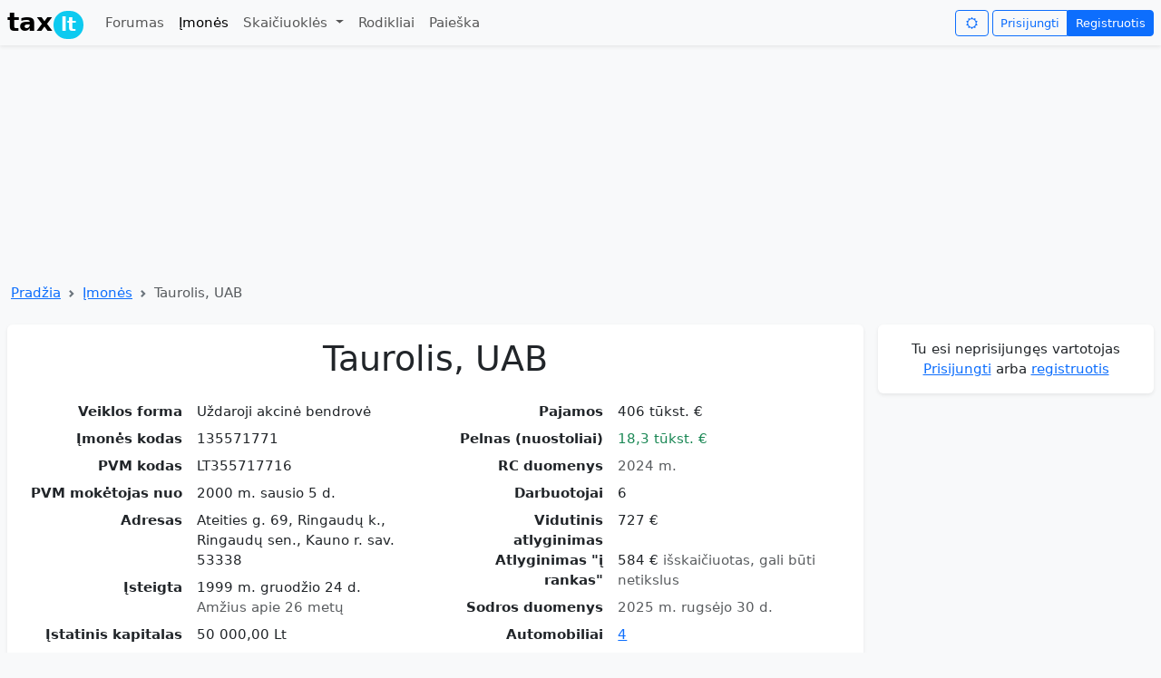

--- FILE ---
content_type: text/html; charset=utf-8
request_url: https://tax.lt/imones/189242-taurolis-uab
body_size: 15443
content:
<!doctype html>
<html lang="lt">
  <head>
    <meta charset="UTF-8">
    <script async src="https://www.googletagmanager.com/gtag/js?id=GT-MBNDVTB7"></script>
      <script async src="https://pagead2.googlesyndication.com/pagead/js/adsbygoogle.js?client=ca-pub-0255870470468022"
     crossorigin="anonymous"></script>
    <script async src="https://securepubads.g.doubleclick.net/tag/js/gpt.js"></script>
    <script>
      window.dataLayer = window.dataLayer || [];
      function gtag(){dataLayer.push(arguments);}
      gtag('js', new Date());
      gtag('config', 'GT-MBNDVTB7', {
         'content_group': 'Įmonės'
      });
    </script>
    <title>Taurolis, UAB </title>
  <meta name="description" content="Kodas 135571771, PVM kodas LT355717716, 2024 m. pajamos 406 tūkst. €, pelnas 18,3 tūkst. €, vid. atlyginimas 727  €, 6 darbuotojai, 4 automobiliai, Ateities g. 69, Ringaudų k., Ringaudų sen., Kauno r. sav. 53338" >
  <meta name="verify-v1" content="0AQm/tTuKLMT2Wzd0CxPvawyUPMUq29Xd30XO7F7Glw=" >
  <meta name="csrf-param" content="authenticity_token" />
<meta name="csrf-token" content="vP4Log80Xg2rogQofceZ7R_puoNWjhOg3FG9fQXK0xFrEs3j9BWW9sgeOkkJGgVI4mGwz2nASPu5lbrc3dzReQ" />
  <meta name="viewport" content="width=device-width, initial-scale=1.0">
  <meta property="og:image" content="https://tax.lt/images/tax_logo.png" >
  <link rel="stylesheet" href="/assets/application-ce995ea988f950e9d30d77d3b6fff9b0d51ff2af88264924a85cb8b2466b0c51.css" />
    <script>
    window.googletag = window.googletag || {cmd: []};
    googletag.cmd.push(function() {
        googletag.defineSlot('/1104714/top_desktop', [1200, 250], 'div-gpt-ad-1761288379172-0').addService(googletag.pubads());
      googletag.pubads().enableSingleRequest();
      googletag.enableServices();
    });
  </script>

</head>
<body class="bg-body-tertiary">
  <script>
    const darkMode = localStorage.getItem("darkMode");

    if (window.matchMedia && window.matchMedia('(prefers-color-scheme: dark)').matches && darkMode === null) {
      document.body.setAttribute("data-bs-theme", 'dark');
      localStorage.setItem("darkMode", "true");

    } else if(darkMode  === 'true'){

    document.body.setAttribute("data-bs-theme", darkMode ? 'dark' : 'light');
    }
  </script>
  <nav class="navbar navbar-expand-md shadow-sm mb-2" id= "header">
  <div class="container-xxl">
    <a class="navbar-brand" href="/"><span class="fw-bold">tax<span class="badge rounded-pill bg-info" style="margin-left: 1px;padding: 5px 8px 5px 8px;">lt</span></span></a>
    <button class="navbar-toggler border-0 py-0" type="button" data-bs-toggle="collapse" data-bs-target="#navbarNavDropdown">
      <span class="navbar-toggler-icon"></span>
    </button>
    <div class="collapse navbar-collapse" id="navbarNavDropdown">
      <ul class="navbar-nav me-auto mb-2 mb-lg-0">
        <li class="nav-item "><a class="nav-link" href="/forumai">Forumas</a></li>
        <li class="nav-item"><a class="nav-link active" href="/imones">Įmonės</a></li>
        <li class="nav-item dropdown ">
          <a class="nav-link dropdown-toggle"  data-bs-toggle="dropdown" aria-expanded="false"  href="#">
            Skaičiuoklės
          </a>
          <ul class="dropdown-menu">
            <li><a class="dropdown-item" href="/skaiciuokles/atlyginimo_ir_mokesciu_skaiciuokle">Atlyginimo skaičiuoklė</a></li>
            <li><a class="dropdown-item" href="/skaiciuokles/individualios_veiklos_mokesciu_skaiciuokle">Individualios veiklos skaičiuoklė</a></li>
            <li><a class="dropdown-item" href="/skaiciuokles/mb_skaiciuokle">MB mokesčių skaičiuoklė</a></li>
            <li><a class="dropdown-item" href="/skaiciuokles/valiutu_skaiciuokle">Valiutų kursų skaičiuoklė</a></li>
            <li><a class="dropdown-item" href="/skaiciuokles/pvm_skaiciuokle">PVM skaičiuoklė</a></li>
            <li><a class="dropdown-item" href="/skaiciuokles/suma_zodziais">Suma žodžiais</a></li>
            <li><a class="dropdown-item" href="/skaiciuokles/busto_paskolos_skaiciuokle">Būsto paskolos skaičiuoklė</a></li>
            <li><a class="dropdown-item" href="/skaiciuokles/mortgage_vs_rent">Būsto paskola ar nuoma</a></li>
            <li><a class="dropdown-item" href="/skaiciuokles/periodic_investment">Periodinių investicijų skaičiuoklė</a></li>
            <li><a class="dropdown-item" href="/skaiciuokles/idv_mb_uab">IDV, MB ir UAB mokesčių palyginimo skaičiuoklė</a></li>
          </ul>
</li>        <li class="nav-item"><a class="nav-link " href="/rates">Rodikliai</a></li>
        <li class="nav-item"><a class="nav-link " href="/paieskos_forma">Paieška</a></li>
      </ul>
      <i class="btn btn-outline-primary icon-sun me-1 btn-sm" id="changeNightMode" data-nightmode="false"></i>
      <div class="btn-group">
          <a class="btn btn-outline-primary  btn-sm" href="/login">Prisijungti</a>
          <a class="btn btn-primary  btn-sm" href="/signup">Registruotis</a>
</div>    </div>
</div></nav>

  <div class="container-xxl">
      <!-- /1104714/top_desktop -->
  <div id='div-gpt-ad-1761288379172-0' style='min-width: 1200px; min-height: 250px;' class="text-center">
    <script>
      googletag.cmd.push(function() { googletag.display('div-gpt-ad-1761288379172-0'); });
    </script>
  </div>

    <nav style="--bs-breadcrumb-divider: url(&#34;data:image/svg+xml,%3Csvg xmlns='http://www.w3.org/2000/svg' width='8' height='8'%3E%3Cpath d='M2.5 0L1 1.5 3.5 4 1 6.5 2.5 8l4-4-4-4z' fill='%236c757d'/%3E%3C/svg%3E&#34;);" aria-label="breadcrumb" class="my-1 ms-1">
  <ol class="breadcrumb">
      <li class="breadcrumb-item"><a href="/">Pradžia</a></li>
      <li class="breadcrumb-item"><a href="/imones">Įmonės</a></li>
    <li class="breadcrumb-item active">Taurolis, UAB </li>
  </ol>
</nav>

    <div class="row ">
      <div class="col">
        <div class="card mt-2 mb-1 shadow-sm "><div class="card-body "><div>
  
  <div itemscope itemtype="https://schema.org/Organization">
    <h1 class="text-center mb-4" itemprop="name">Taurolis, UAB</h1>
    <meta itemprop="legalName" content="Taurolis, UAB"></meta>
    <div class="row">
      <div class="col-sm-6">
        <dl class="row">
              <dt class="col-sm-5 text-sm-end">Veiklos forma</dt>
              <dd class="col-sm-7">Uždaroji akcinė bendrovė</dd>
              <dt class="col-sm-5 text-sm-end">Įmonės kodas</dt>
              <dd class="col-sm-7"><span itemprop="taxID">135571771</span></dd>
              <dt class="col-sm-5 text-sm-end">PVM kodas</dt>
              <dd class="col-sm-7"><span itemprop="vatID">LT355717716</span></dd>
              <dt class="col-sm-5 text-sm-end">PVM mokėtojas nuo</dt>
              <dd class="col-sm-7">2000 m. sausio  5 d.</dd>
              <dt class="col-sm-5 text-sm-end">Adresas</dt>
              <dd class="col-sm-7"><span itemprop="address">Ateities g. 69, Ringaudų k., Ringaudų sen., Kauno r. sav. 53338</span></dd>
              <dt class="col-sm-5 text-sm-end">Įsteigta</dt>
              <dd class="col-sm-7"><span>1999 m. gruodžio 24 d.</span><meta itemprop="foundingDate" content="1999-12-24"></meta><br /><span class="text-body-secondary">Amžius apie 26 metų</span></dd>
              <dt class="col-sm-5 text-sm-end">Įstatinis kapitalas</dt>
              <dd class="col-sm-7">50 000,00 Lt</dd>
              <dt class="col-sm-5 text-sm-end">Teisininis statusas</dt>
              <dd class="col-sm-7"><span class="badge bg-success">Veikiantis</span></dd>
              <dt class="col-sm-5 text-sm-end">Veikla</dt>
              <dd class="col-sm-7"><a href="/rc_evrk_codes/630">472200</a> Mėsos ir mėsos produktų mažmeninė prekyba specializuotose parduotuvėse</dd>
</dl></div>      <div class="col-sm-6">
        <dl class="row">
              <dt class="col-sm-5 text-sm-end">Pajamos</dt>
              <dd class="col-sm-7">406 tūkst. €</dd>
              <dt class="col-sm-5 text-sm-end">Pelnas (nuostoliai)</dt>
              <dd class="col-sm-7"><span class="text-success">18,3 tūkst. €</span></dd>
              <dt class="col-sm-5 text-sm-end">RC duomenys</dt>
              <dd class="col-sm-7"><span class="text-body-secondary">2024 m.</span></dd>
              <dt class="col-sm-5 text-sm-end">Darbuotojai</dt>
              <dd class="col-sm-7"><span itemprop="numberOfEmployees">6</span></dd>
              <dt class="col-sm-5 text-sm-end">Vidutinis atlyginimas</dt>
              <dd class="col-sm-7">727  €</dd>
              <dt class="col-sm-5 text-sm-end">Atlyginimas &quot;į rankas&quot;</dt>
              <dd class="col-sm-7">584  € <span class="text-body-secondary">išskaičiuotas, gali būti netikslus</span></dd>
              <dt class="col-sm-5 text-sm-end">Sodros duomenys</dt>
              <dd class="col-sm-7"><span class="text-body-secondary">2025 m. rugsėjo 30 d.</span></dd>
              <dt class="col-sm-5 text-sm-end">Automobiliai</dt>
              <dd class="col-sm-7"><a href="#regitros_duomenys">4</a></dd>
              <dt class="col-sm-5 text-sm-end">Savininkai</dt>
              <dd class="col-sm-7">Lietuvos fiziniai asmenys: 1</dd>
            <dt class="col-sm-5 text-sm-end">Įvertinimas</dt>
            <dd id="rc_star_ratings" class="col-sm-7"><div itemprop="aggregateRating" itemscope itemtype="https://schema.org/AggregateRating">
  <span itemprop="ratingValue">4.5</span>  / <span itemprop="bestRating">5</span>
  <span class="text-secondary">
    ( <span itemprop="ratingCount">1</span> )
</span></div>
  <div class="btn-group btn-sm mt-2">
    <a class="btn btn-success py-0 px-2" title="Įvertink teigiamai" rel="nofollow" data-remote="true" data-method="post" href="/rc_star_ratings?rc_company_id=189242&amp;thumb=up"><i class="icon-thumbs-up-alt"></i></a>
    <a class="btn btn-danger py-0 px-2" title="Įvertink neigiamai" rel="nofollow" data-remote="true" data-method="post" href="/rc_star_ratings?rc_company_id=189242&amp;thumb=down"><i class="icon-thumbs-down-alt"></i></a>
</div></dd>
</dl></div></div>  </div>
  <div class="text-end"><a rel="nofollow" class="icon-link my-1" href="/imones/189242-taurolis-uab/edit"><i class="icon-edit"></i>Patikslinkite įmonės informaciją</a></div>
  <div class="row">
    <div class="col-sm-6">
      <canvas id="chart-0" class="chart" width="400" height="220"></canvas><script>
//<![CDATA[
(function() { var initChart = function() { var ctx = document.getElementById("chart-0"); var chart = new Chart(ctx, { type: "bar", data: {"labels":[2017,2018,2019,2020,2021,2022,2023,2024],"datasets":[{"borderColor":"rgb(54, 162, 235)","backgroundColor":"rgb(54, 162, 235, 0.5)","borderWidth":1,"data":[572511,475767,432092,369913,318010,398389,381156,406441],"label":"Pajamos"},{"type":"line","borderColor":"grey","fill":false,"borderWidth":1,"data":[3023,null,-32274,-1339,-12546,51357,479,18307],"label":"Pelnas","tension":0.3}]}, options: {"plugins":{"legend":{"display":true},"tooltip":{"callbacks":{"label":function(context){ return ' ' + formatMoney(context.parsed.y) ;}}}},"scales":{"x":{"grid":{"display":false}},"y":{"grid":{"display":true},"beginAtZero":true,"ticks":{"callback":function(label) { return ( (label < 1000000) ? ( (label == 0) ? '0 ' : (label/1000+' k') ) : (label/1000000+' mln.') ); }}}}}, plugins: {}, }); }; if (typeof Chart !== "undefined" && Chart !== null) { initChart(); } else { /* W3C standard */ if (window.addEventListener) { window.addEventListener("load", initChart, false); } /* IE */ else if (window.attachEvent) { window.attachEvent("onload", initChart); } } })();
//]]>
</script>
</div>    <div class="col-sm-6">
      <canvas id="chart-1" class="chart" width="400" height="220"></canvas><script>
//<![CDATA[
(function() { var initChart = function() { var ctx = document.getElementById("chart-1"); var chart = new Chart(ctx, { type: "line", data: {"labels":["2018 m. 1 mėn.","2018 m. 2 mėn.","2018 m. 3 mėn.","2018 m. 4 mėn.","2018 m. 5 mėn.","2018 m. 6 mėn.","2018 m. 7 mėn.","2018 m. 8 mėn.","2018 m. 9 mėn.","2018 m. 10 mėn.","2018 m. 11 mėn.","2018 m. 12 mėn.","2019 m. 1 mėn.","2019 m. 2 mėn.","2019 m. 3 mėn.","2019 m. 4 mėn.","2019 m. 5 mėn.","2019 m. 6 mėn.","2019 m. 7 mėn.","2019 m. 8 mėn.","2019 m. 9 mėn.","2019 m. 10 mėn.","2019 m. 11 mėn.","2019 m. 12 mėn.","2020 m. 1 mėn.","2020 m. 2 mėn.","2020 m. 3 mėn.","2020 m. 4 mėn.","2020 m. 5 mėn.","2020 m. 6 mėn.","2020 m. 7 mėn.","2020 m. 8 mėn.","2020 m. 9 mėn.","2020 m. 10 mėn.","2020 m. 11 mėn.","2020 m. 12 mėn.","2021 m. 1 mėn.","2021 m. 2 mėn.","2021 m. 3 mėn.","2021 m. 4 mėn.","2021 m. 5 mėn.","2021 m. 6 mėn.","2021 m. 7 mėn.","2021 m. 8 mėn.","2021 m. 9 mėn.","2021 m. 10 mėn.","2021 m. 11 mėn.","2021 m. 12 mėn.","2022 m. 1 mėn.","2022 m. 2 mėn.","2022 m. 3 mėn.","2022 m. 4 mėn.","2022 m. 5 mėn.","2022 m. 6 mėn.","2022 m. 7 mėn.","2022 m. 8 mėn.","2022 m. 9 mėn.","2022 m. 10 mėn.","2022 m. 11 mėn.","2022 m. 12 mėn.","2023 m. 1 mėn.","2023 m. 2 mėn.","2023 m. 3 mėn.","2023 m. 4 mėn.","2023 m. 5 mėn.","2023 m. 6 mėn.","2023 m. 7 mėn.","2023 m. 8 mėn.","2023 m. 9 mėn.","2023 m. 10 mėn.","2023 m. 11 mėn.","2023 m. 12 mėn.","2024 m. 1 mėn.","2024 m. 2 mėn.","2024 m. 3 mėn.","2024 m. 4 mėn.","2024 m. 5 mėn.","2024 m. 6 mėn.","2024 m. 7 mėn.","2024 m. 8 mėn.","2024 m. 9 mėn.","2024 m. 10 mėn.","2024 m. 11 mėn.","2024 m. 12 mėn.","2025 m. 1 mėn.","2025 m. 2 mėn.","2025 m. 3 mėn.","2025 m. 4 mėn.","2025 m. 5 mėn.","2025 m. 6 mėn.","2025 m. 7 mėn.","2025 m. 8 mėn.","2025 m. 9 mėn."],"datasets":[{"fill":true,"borderColor":"#556B2F","backgroundColor":"#C9D1BC","borderWidth":1,"data":[9,8,9,8,9,9,9,9,9,9,8,8,8,8,9,8,8,8,8,8,8,8,8,8,8,8,8,8,8,8,8,8,7,7,7,7,7,7,7,7,7,7,7,7,7,7,7,7,7,7,7,7,7,7,7,7,7,6,7,7,7,7,7,7,7,7,7,7,7,6,7,7,7,7,7,7,6,7,7,7,7,7,7,7,7,7,7,6,6,7,7,7,6],"label":"Darbuotojai"}]}, options: {"plugins":{"legend":{"display":true},"tooltip":{"callbacks":{"label":function(context){ return ' ' + formatNumber(context.parsed.y) ;}}}},"scales":{"x":{"display":false,"grid":{"display":false}},"y":{"grid":{"display":true},"beginAtZero":true,"ticks":{"callback":function(label) { return ( (label < 1000) ? formatNumber(label) : (formatNumber(label/1000)+' k') ); }}}}}, plugins: {}, }); }; if (typeof Chart !== "undefined" && Chart !== null) { initChart(); } else { /* W3C standard */ if (window.addEventListener) { window.addEventListener("load", initChart, false); } /* IE */ else if (window.attachEvent) { window.attachEvent("onload", initChart); } } })();
//]]>
</script>
</div></div>
  <div class="my-1 text-center">
    <!-- FINANCIAL REPORTS -->
      <ins class="adsbygoogle"
      style="display:inline-block;width:728px;height:90px"
     data-ad-client="ca-pub-0255870470468022"
     data-ad-slot="9556364735"></ins>
      <script>
        (adsbygoogle = window.adsbygoogle || []).push({});
      </script>
</div>
    <div class="my-4 py-2 bg-body-tertiary text-center rounded shadow-sm"><h2 class="fs-4 mb-0">Finansinių ataskaitų duomenys</h2></div>
    <div class="nav nav-tabs " id="finansines-ataskaitos-ul">
        <a data-bs-toggle="tab" data-bs-target="#finansines-ataskaitos" class="flex-sm-fill text-sm-center nav-link active" href="#finansines-ataskaitos">Finansinės ataskaitos</a>
        <a data-bs-toggle="tab" data-bs-target="#finansiniai-rodikliai" class="flex-sm-fill text-sm-center nav-link " href="#finansiniai-rodikliai">Finansiniai rodikliai</a>
        <a data-bs-toggle="tab" data-bs-target="#pardavimu-grafikas" class="flex-sm-fill text-sm-center nav-link " href="#pardavimu-grafikas">Pardavimų grafikas</a>
        <a data-bs-toggle="tab" data-bs-target="#turtas-ir-isipareigojimai" class="flex-sm-fill text-sm-center nav-link " href="#turtas-ir-isipareigojimai">Turtas ir įsipareigojimai</a>
</div>    <div class="tab-content pt-2" id="finansines-ataskaitos-ulContent">
      <div class="tab-pane fade show active" id="finansines-ataskaitos" tabindex="0">
        <div class="table-responsive">
          <table class="table table-striped table-hover medium_font">
            <thead><tr><th></th><th class="text-end">2019</th><th class="text-end">2020</th><th class="text-end">2021</th><th class="text-end">2022</th><th class="text-end">2023</th><th class="text-end">2024</th></tr></thead>
            <tbody>
                
                <tr>
                  <td class="fw-bold">Pardavimo pajamos</td>
                  <td class="text-nowrap text-end fw-bold ">432 092  €</td><td class="text-nowrap text-end fw-bold ">369 913  €</td><td class="text-nowrap text-end fw-bold ">318 010  €</td><td class="text-nowrap text-end fw-bold ">398 389  €</td><td class="text-nowrap text-end fw-bold ">381 156  €</td><td class="text-nowrap text-end fw-bold ">406 441  €</td>
</tr>                
                <tr>
                  <td class="">Pelnas prieš apmokestinimą</td>
                  <td class="text-nowrap text-end  text-danger">- 32 274  €</td><td class="text-nowrap text-end  text-danger">- 1 339  €</td><td class="text-nowrap text-end  text-danger">- 12 546  €</td><td class="text-nowrap text-end  text-success">51 357  €</td><td class="text-nowrap text-end  text-success">479  €</td><td class="text-nowrap text-end  text-success">18 307  €</td>
</tr>                
                <tr>
                  <td class="">Grynasis pelnas</td>
                  <td class="text-nowrap text-end  text-danger">- 32 274  €</td><td class="text-nowrap text-end  text-danger">- 1 339  €</td><td class="text-nowrap text-end  text-danger">- 12 546  €</td><td class="text-nowrap text-end  text-success">43 651  €</td><td class="text-nowrap text-end  text-success">402  €</td><td class="text-nowrap text-end  text-success">15 547  €</td>
</tr>                
                <tr>
                  <td class="">Grynasis pelningumas</td>
                  <td class="text-nowrap text-end  "><span class="text-danger">-7,47 %</span></td><td class="text-nowrap text-end  "><span class="text-danger">-0,36 %</span></td><td class="text-nowrap text-end  "><span class="text-danger">-3,95 %</span></td><td class="text-nowrap text-end  "><span class="">10,96 %</span></td><td class="text-nowrap text-end  "><span class="">0,11 %</span></td><td class="text-nowrap text-end  "><span class="">3,83 %</span></td>
</tr>                <tr><th colspan="7"></th></tr>
                <tr>
                  <td class="fw-bold">Turtas</td>
                  <td class="text-nowrap text-end fw-bold ">44 151  €</td><td class="text-nowrap text-end fw-bold ">41 274  €</td><td class="text-nowrap text-end fw-bold ">39 675  €</td><td class="text-nowrap text-end fw-bold ">89 026  €</td><td class="text-nowrap text-end fw-bold ">80 961  €</td><td class="text-nowrap text-end fw-bold ">99 753  €</td>
</tr>                
                <tr>
                  <td class="">Ilgalaikis turtas</td>
                  <td class="text-nowrap text-end  ">16 511  €</td><td class="text-nowrap text-end  ">19 098  €</td><td class="text-nowrap text-end  ">21 317  €</td><td class="text-nowrap text-end  ">31 204  €</td><td class="text-nowrap text-end  ">42 238  €</td><td class="text-nowrap text-end  ">51 848  €</td>
</tr>                
                <tr>
                  <td class="">Trumpalaikis turtas</td>
                  <td class="text-nowrap text-end  ">27 640  €</td><td class="text-nowrap text-end  ">22 176  €</td><td class="text-nowrap text-end  ">18 358  €</td><td class="text-nowrap text-end  ">57 822  €</td><td class="text-nowrap text-end  ">38 723  €</td><td class="text-nowrap text-end  ">47 905  €</td>
</tr>                
                <tr>
                  <td class="fw-bold">Nuosavybė</td>
                  <td class="text-nowrap text-end fw-bold ">44 151  €</td><td class="text-nowrap text-end fw-bold ">41 274  €</td><td class="text-nowrap text-end fw-bold ">39 675  €</td><td class="text-nowrap text-end fw-bold ">89 026  €</td><td class="text-nowrap text-end fw-bold ">80 961  €</td><td class="text-nowrap text-end fw-bold ">99 753  €</td>
</tr>                
                <tr>
                  <td class="">Nuosavas kapitalas</td>
                  <td class="text-nowrap text-end  text-success">32 030  €</td><td class="text-nowrap text-end  text-success">30 691  €</td><td class="text-nowrap text-end  text-success">30 691  €</td><td class="text-nowrap text-end  text-success">74 342  €</td><td class="text-nowrap text-end  text-success">74 744  €</td><td class="text-nowrap text-end  text-success">90 291  €</td>
</tr>                
                <tr>
                  <td class="">Mokėtinos sumos ir įsipareigojimai</td>
                  <td class="text-nowrap text-end  ">12 121  €</td><td class="text-nowrap text-end  ">10 583  €</td><td class="text-nowrap text-end  ">8 984  €</td><td class="text-nowrap text-end  ">14 684  €</td><td class="text-nowrap text-end  ">6 217  €</td><td class="text-nowrap text-end  ">9 462  €</td>
</tr>                <tr><th colspan="7"></th></tr>
                <tr>
                  <td class="">Turto grąža (ROA)</td>
                  <td class="text-nowrap text-end  "><span class="text-danger">-73,10 %</span></td><td class="text-nowrap text-end  "><span class="text-danger">-3,24 %</span></td><td class="text-nowrap text-end  "><span class="text-danger">-31,62 %</span></td><td class="text-nowrap text-end  "><span class="">49,03 %</span></td><td class="text-nowrap text-end  "><span class="">0,50 %</span></td><td class="text-nowrap text-end  "><span class="">15,59 %</span></td>
</tr>                
                <tr>
                  <td class="">Nuosavo kapitalo grąža (ROE)</td>
                  <td class="text-nowrap text-end  "><span class="text-danger">-100,76 %</span></td><td class="text-nowrap text-end  "><span class="text-danger">-4,36 %</span></td><td class="text-nowrap text-end  "><span class="text-danger">-40,88 %</span></td><td class="text-nowrap text-end  "><span class="">58,72 %</span></td><td class="text-nowrap text-end  "><span class="">0,54 %</span></td><td class="text-nowrap text-end  "><span class="">17,22 %</span></td>
</tr></tbody></table></div>        <small class="text-end d-block"><a href="/imones/189242-taurolis-uab?unlimited_fc_data=true#finansines-ataskaitos-ul">Įtraukti ankstesnių finansinių metų duomenis 2014, 2015, 2016, 2017, 2018 m.</a></small>
</div>      <div class="tab-pane fade" id="finansiniai-rodikliai" tabindex="0">
        <div class="table-responsive">
          <table class="table table-striped table-hover medium_font">
            <thead><tr><th></th><th class="text-end">2019</th><th class="text-end">2020</th><th class="text-end">2021</th><th class="text-end">2022</th><th class="text-end">2023</th><th class="text-end">2024</th></tr></thead>
              <tr>
                <td>Pardavimo pajamos</td>
                <td class="text-nowrap text-end fw-bold">432 092  €</td><td class="text-nowrap text-end fw-bold">369 913  €</td><td class="text-nowrap text-end fw-bold">318 010  €</td><td class="text-nowrap text-end fw-bold">398 389  €</td><td class="text-nowrap text-end fw-bold">381 156  €</td><td class="text-nowrap text-end fw-bold">406 441  €</td>
</tr>              <tr>
                <td>Pardavimo pajamų pokytis</td>
                <td class="text-nowrap text-end "><span class="text-danger">-9,18 %</span></td><td class="text-nowrap text-end "><span class="text-danger">-14,39 %</span></td><td class="text-nowrap text-end "><span class="text-danger">-14,03 %</span></td><td class="text-nowrap text-end "><span class="">25,28 %</span></td><td class="text-nowrap text-end "><span class="text-danger">-4,33 %</span></td><td class="text-nowrap text-end "><span class="">6,63 %</span></td>
</tr>              <tr>
                <td>Pelnas prieš apmokestinimą</td>
                <td class="text-nowrap text-end fw-bold">- 32 274  €</td><td class="text-nowrap text-end fw-bold">- 1 339  €</td><td class="text-nowrap text-end fw-bold">- 12 546  €</td><td class="text-nowrap text-end fw-bold">51 357  €</td><td class="text-nowrap text-end fw-bold">479  €</td><td class="text-nowrap text-end fw-bold">18 307  €</td>
</tr>              <tr>
                <td>Bendrasis pelningumas</td>
                <td class="text-nowrap text-end "><span class="text-danger">-7,47 %</span></td><td class="text-nowrap text-end "><span class="text-danger">-0,36 %</span></td><td class="text-nowrap text-end "><span class="text-danger">-3,95 %</span></td><td class="text-nowrap text-end "><span class="">12,89 %</span></td><td class="text-nowrap text-end "><span class="">0,13 %</span></td><td class="text-nowrap text-end "><span class="">4,50 %</span></td>
</tr>              <tr>
                <td>Bendrojo pelno pokytis</td>
                <td class="text-nowrap text-end "></td><td class="text-nowrap text-end "></td><td class="text-nowrap text-end "></td><td class="text-nowrap text-end "></td><td class="text-nowrap text-end "><span class="text-danger">-99,07 %</span></td><td class="text-nowrap text-end "><span class="">3721,92 %</span></td>
</tr>              <tr>
                <td>Grynasis pelnas</td>
                <td class="text-nowrap text-end fw-bold">- 32 274  €</td><td class="text-nowrap text-end fw-bold">- 1 339  €</td><td class="text-nowrap text-end fw-bold">- 12 546  €</td><td class="text-nowrap text-end fw-bold">43 651  €</td><td class="text-nowrap text-end fw-bold">402  €</td><td class="text-nowrap text-end fw-bold">15 547  €</td>
</tr>              <tr>
                <td>Grynasis pelningumas</td>
                <td class="text-nowrap text-end "><span class="text-danger">-7,47 %</span></td><td class="text-nowrap text-end "><span class="text-danger">-0,36 %</span></td><td class="text-nowrap text-end "><span class="text-danger">-3,95 %</span></td><td class="text-nowrap text-end "><span class="">10,96 %</span></td><td class="text-nowrap text-end "><span class="">0,11 %</span></td><td class="text-nowrap text-end "><span class="">3,83 %</span></td>
</tr>              <tr>
                <td>Grynojo pelno pokytis</td>
                <td class="text-nowrap text-end "></td><td class="text-nowrap text-end "></td><td class="text-nowrap text-end "></td><td class="text-nowrap text-end "></td><td class="text-nowrap text-end "><span class="text-danger">-99,08 %</span></td><td class="text-nowrap text-end "><span class="">3767,41 %</span></td>
</tr>              <tr>
                <td>Turtas</td>
                <td class="text-nowrap text-end fw-bold">44 151  €</td><td class="text-nowrap text-end fw-bold">41 274  €</td><td class="text-nowrap text-end fw-bold">39 675  €</td><td class="text-nowrap text-end fw-bold">89 026  €</td><td class="text-nowrap text-end fw-bold">80 961  €</td><td class="text-nowrap text-end fw-bold">99 753  €</td>
</tr>              <tr>
                <td>Turto grąža (ROA)</td>
                <td class="text-nowrap text-end "><span class="text-danger">-73,10 %</span></td><td class="text-nowrap text-end "><span class="text-danger">-3,24 %</span></td><td class="text-nowrap text-end "><span class="text-danger">-31,62 %</span></td><td class="text-nowrap text-end "><span class="">49,03 %</span></td><td class="text-nowrap text-end "><span class="">0,50 %</span></td><td class="text-nowrap text-end "><span class="">15,59 %</span></td>
</tr>              <tr>
                <td>Nuosavas kapitalas</td>
                <td class="text-nowrap text-end fw-bold">32 030  €</td><td class="text-nowrap text-end fw-bold">30 691  €</td><td class="text-nowrap text-end fw-bold">30 691  €</td><td class="text-nowrap text-end fw-bold">74 342  €</td><td class="text-nowrap text-end fw-bold">74 744  €</td><td class="text-nowrap text-end fw-bold">90 291  €</td>
</tr>              <tr>
                <td>Nuosavo kapitalo grąža (ROE)</td>
                <td class="text-nowrap text-end "><span class="text-danger">-100,76 %</span></td><td class="text-nowrap text-end "><span class="text-danger">-4,36 %</span></td><td class="text-nowrap text-end "><span class="text-danger">-40,88 %</span></td><td class="text-nowrap text-end "><span class="">58,72 %</span></td><td class="text-nowrap text-end "><span class="">0,54 %</span></td><td class="text-nowrap text-end "><span class="">17,22 %</span></td>
</tr>              <tr>
                <td>Įsiskolinimo koef. (įsipareigojimai/turtas)</td>
                <td class="text-nowrap text-end "><span class="text-success">0,27</span></td><td class="text-nowrap text-end "><span class="text-success">0,26</span></td><td class="text-nowrap text-end "><span class="text-success">0,23</span></td><td class="text-nowrap text-end "><span class="text-success">0,16</span></td><td class="text-nowrap text-end "><span class="text-success">0,08</span></td><td class="text-nowrap text-end "><span class="text-success">0,09</span></td>
</tr></table></div>        <small class="text-end d-block"><a href="/imones/189242-taurolis-uab?unlimited_fc_data=true#finansines-ataskaitos-ul">Įtraukti ankstesnių finansinių metų duomenis 2014, 2015, 2016, 2017, 2018 m.</a></small>
</div>      <div class="tab-pane fade" id="pardavimu-grafikas" tabindex="0">
          <canvas id="chart-2" class="chart" width="400" height="220"></canvas><script>
//<![CDATA[
(function() { var initChart = function() { var ctx = document.getElementById("chart-2"); var chart = new Chart(ctx, { type: "bar", data: {"labels":[2017,2018,2019,2020,2021,2022,2023,2024],"datasets":[{"borderColor":"rgb(54, 162, 235)","backgroundColor":"rgb(54, 162, 235, 0.5)","borderWidth":1,"data":[572511,475767,432092,369913,318010,398389,381156,406441],"label":"Pajamos"},{"type":"line","borderColor":"grey","fill":false,"borderWidth":1,"data":[3023,null,-32274,-1339,-12546,51357,479,18307],"label":"Pelnas","tension":0.3}]}, options: {"plugins":{"legend":{"display":true},"tooltip":{"callbacks":{"label":function(context){ return ' ' + formatMoney(context.parsed.y) ;}}}},"scales":{"x":{"grid":{"display":false}},"y":{"grid":{"display":true},"beginAtZero":true,"ticks":{"callback":function(label) { return ( (label < 1000000) ? ( (label == 0) ? '0 ' : (label/1000+' k') ) : (label/1000000+' mln.') ); }}}}}, plugins: {}, }); }; if (typeof Chart !== "undefined" && Chart !== null) { initChart(); } else { /* W3C standard */ if (window.addEventListener) { window.addEventListener("load", initChart, false); } /* IE */ else if (window.attachEvent) { window.attachEvent("onload", initChart); } } })();
//]]>
</script>
</div>      <div class="tab-pane fade" id="turtas-ir-isipareigojimai" tabindex="0">
          <canvas id="chart-3" class="chart" width="400" height="220"></canvas><script>
//<![CDATA[
(function() { var initChart = function() { var ctx = document.getElementById("chart-3"); var chart = new Chart(ctx, { type: "bar", data: {"labels":[2014,2015,2016,2017,2018,2019,2020,2021,2022,2023,2024],"datasets":[{"data":[48719.0,55661.0,104848.0,138971.0,104860.0,44151.0,41274.0,39675.0,89026.0,80961.0,99753.0],"borderColor":"#556B2F","backgroundColor":"#C9D1BC","borderWidth":1,"label":"Turtas"},{"data":[20391,22730,23019,54737,40556,12121,10583,8984,14684,6217,9462],"borderColor":"#f89810","backgroundColor":"#fcdbab","borderWidth":1,"label":"Įsipareigojimai"}]}, options: {"plugins":{"legend":{"display":true},"tooltip":{"callbacks":{"label":function(context){ return ' ' + formatMoney(context.parsed.y) ;}}}},"scales":{"x":{"grid":{"display":false}},"y":{"grid":{"display":true},"beginAtZero":true,"ticks":{"callback":function(label) { return ( (label < 1000000) ? ( (label == 0) ? '0 ' : (label/1000+' k') ) : (label/1000000+' mln.') ); }}}}}, plugins: {}, }); }; if (typeof Chart !== "undefined" && Chart !== null) { initChart(); } else { /* W3C standard */ if (window.addEventListener) { window.addEventListener("load", initChart, false); } /* IE */ else if (window.attachEvent) { window.attachEvent("onload", initChart); } } })();
//]]>
</script>
</div></div>    <div class="my-4 py-2 bg-body-tertiary text-center rounded shadow-sm"><h2 class="fs-4 mb-0"><i class="icon-smile text-success"></i> Gerai  <i class="icon-frown text-danger"></i> Blogai</h2></div>
  <div class="row ">
    <div class="col">
      <div class="d-flex"><div class="flex-shrink-0"><i class="icon-smile fs-4 text-success"></i></div><div class="flex-grow-1 ms-1 mt-1"><span>Įmonės turtas viršija įsipareigojimus</span></div></div>
</div>    <div class="col">
</div></div>
  <div class="my-4 py-2 bg-body-tertiary text-center rounded shadow-sm"><h2 class="fs-4 mb-0">VMI nepriemoka</h2></div>
<div class="table-responsive">
  <table class="table table-striped table-hover small_font">
    <tr>
        <th class="text-end">Nepriemoka</th>
        <th class="text-end">Pradelsta nepriemoka</th>
        <th class="text-end">Atidėta nepriemoka</th>
        <th class="text-end">Atidėta pradelsta nepriemoka</th>
</tr>    <tr>
        <td class="text-nowrap text-end">844,28  €</td>
        <td class="text-nowrap text-end">844,28  €</td>
        <td class="text-nowrap text-end">0,00  €</td>
        <td class="text-nowrap text-end">0,00  €</td>
</tr></table></div>
  <div class="my-4 py-2 bg-body-tertiary text-center rounded shadow-sm"><h2 class="fs-4 mb-0">VMI sumokėti mokesčiai</h2></div>
<div class="table-responsive">
  <table class="table table-hover small_font">
    <tr>
        <th class="text-end">2019</th>
        <th class="text-end">2020</th>
        <th class="text-end">2021</th>
        <th class="text-end">2022</th>
        <th class="text-end">2023</th>
        <th class="text-end">2024</th>
        <th class="text-end">2025</th>
</tr>    <tr>
        <td class="text-end">55 178,00 €</td>
        <td class="text-end">35 998,48 €</td>
        <td class="text-end">35 286,66 €</td>
        <td class="text-end">49 704,54 €</td>
        <td class="text-end">58 367,76 €</td>
        <td class="text-end">41 328,12 €</td>
        <td class="text-end">36 289,57 €</td>
</tr></table></div>
    <div class="my-4 py-2 bg-body-tertiary text-center rounded shadow-sm"><h2 class="fs-4 mb-0">Atlyginimai ir darbuotojų skaičius</h2><small>Sodros duomenys</small></div>
    <div class="nav nav-tabs " id="sodra-tabs">
        <a data-bs-toggle="tab" data-bs-target="#naujausi" class="flex-sm-fill text-sm-center nav-link active" href="#naujausi">Naujausi</a>
        <a data-bs-toggle="tab" data-bs-target="#visi-duomenys" class="flex-sm-fill text-sm-center nav-link " href="#visi-duomenys">Visi duomenys</a>
        <a data-bs-toggle="tab" data-bs-target="#darbuotoju-skaiciaus-grafikas" class="flex-sm-fill text-sm-center nav-link " href="#darbuotoju-skaiciaus-grafikas">Darbuotojų skaičiaus grafikas</a>
        <a data-bs-toggle="tab" data-bs-target="#atlyginimu-grafikas" class="flex-sm-fill text-sm-center nav-link " href="#atlyginimu-grafikas">Atlyginimų grafikas</a>
</div>  <div class="tab-content pt-2" id="sodra-tabsContent">
    <div class="tab-pane fade show active" id="naujausi" tabindex="0">
      <div class="table-responsive">
        <table class="table table-striped table-hover medium_font">
          <thead><tr><th></th><th class="text-nowrap text-end">2025 4</th><th class="text-nowrap text-end">2025 5</th><th class="text-nowrap text-end">2025 6</th><th class="text-nowrap text-end">2025 7</th><th class="text-nowrap text-end">2025 8</th><th class="text-nowrap text-end">2025 9</th></tr></thead>
          <tbody>
                <tr>
                  <td class="">Darbuotojų skaičius</td>
                  <td class="text-nowrap text-end ">6</td><td class="text-nowrap text-end ">6</td><td class="text-nowrap text-end ">7</td><td class="text-nowrap text-end ">7</td><td class="text-nowrap text-end ">7</td><td class="text-nowrap text-end ">6</td>
</tr>                <tr>
                  <td class="">Vidutinis atlyginimas (pagal darbo sutartis)</td>
                  <td class="text-nowrap text-end ">705  €</td><td class="text-nowrap text-end ">706  €</td><td class="text-nowrap text-end ">693  €</td><td class="text-nowrap text-end ">694  €</td><td class="text-nowrap text-end ">667  €</td><td class="text-nowrap text-end ">727  €</td>
</tr>                <tr>
                  <td class="">Kitų, panašios veiklos, įmonių atlyginimų vidurkis</td>
                  <td class="text-nowrap text-end text-body-tertiary">1 091  €</td><td class="text-nowrap text-end text-body-tertiary">1 133  €</td><td class="text-nowrap text-end text-body-tertiary">1 094  €</td><td class="text-nowrap text-end text-body-tertiary">1 153  €</td><td class="text-nowrap text-end text-body-tertiary">1 127  €</td><td class="text-nowrap text-end text-body-tertiary">1 105  €</td>
</tr>                <tr>
                  <td class="">Vidutinis atlyginimas &quot;į rankas&quot; (išskaičiuotas, gali būti netikslus)</td>
                  <td class="text-nowrap text-end ">567  €</td><td class="text-nowrap text-end ">567  €</td><td class="text-nowrap text-end ">557  €</td><td class="text-nowrap text-end ">558  €</td><td class="text-nowrap text-end ">536  €</td><td class="text-nowrap text-end ">584  €</td>
</tr>                <tr>
                  <td class="">VSD įmokų suma</td>
                  <td class="text-nowrap text-end ">1 019  €</td><td class="text-nowrap text-end ">1 020  €</td><td class="text-nowrap text-end ">1 170  €</td><td class="text-nowrap text-end ">1 171  €</td><td class="text-nowrap text-end ">1 126  €</td><td class="text-nowrap text-end ">1 050  €</td>
</tr>                <tr>
                  <td class="">Skola Sodrai</td>
                  <td class="text-nowrap text-end ">0  €</td><td class="text-nowrap text-end ">0  €</td><td class="text-nowrap text-end ">0  €</td><td class="text-nowrap text-end ">0  €</td><td class="text-nowrap text-end ">0  €</td><td class="text-nowrap text-end ">0  €</td>
</tr></tbody></table></div></div>    <div class="tab-pane fade" id="visi-duomenys" tabindex="0">
      <div class="table-responsive">
        <table class="table table-striped table-hover small_font">
          <tr>
            <th></th>
              <th class="text-end">Darbuotojų skaičius</th>
              <th class="text-end">Vidutinis atlyginimas (pagal darbo sutartis)</th>
              <th class="text-end">Darbuotojų skaičius (autorinės sutartys)</th>
              <th class="text-end">Vidutinis atlyginimas (pagal autorines sutartis)</th>
              <th class="text-end">VSD įmokų suma</th>
              <th class="text-end">Skola Sodrai</th>
              <th class="text-end">Atidėta skola</th>
</tr>            <tr><td colspan="8"><strong>2025 m.</strong></td></tr>
              <tr>
                <td class="text-nowrap">9 mėn. </td>
                  <td class="text-end text-nowrap">6</td>
                  <td class="text-end text-nowrap">727  €</td>
                  <td class="text-end text-nowrap">0</td>
                  <td class="text-end text-nowrap"></td>
                  <td class="text-end text-nowrap">1 050  €</td>
                  <td class="text-end text-nowrap">0  €</td>
                  <td class="text-end text-nowrap">0  €</td>
</tr>              <tr>
                <td class="text-nowrap">8 mėn. </td>
                  <td class="text-end text-nowrap">7</td>
                  <td class="text-end text-nowrap">667  €</td>
                  <td class="text-end text-nowrap">0</td>
                  <td class="text-end text-nowrap"></td>
                  <td class="text-end text-nowrap">1 126  €</td>
                  <td class="text-end text-nowrap">0  €</td>
                  <td class="text-end text-nowrap">0  €</td>
</tr>              <tr>
                <td class="text-nowrap">7 mėn. </td>
                  <td class="text-end text-nowrap">7</td>
                  <td class="text-end text-nowrap">694  €</td>
                  <td class="text-end text-nowrap">0</td>
                  <td class="text-end text-nowrap"></td>
                  <td class="text-end text-nowrap">1 171  €</td>
                  <td class="text-end text-nowrap">0  €</td>
                  <td class="text-end text-nowrap">0  €</td>
</tr>              <tr>
                <td class="text-nowrap">6 mėn. </td>
                  <td class="text-end text-nowrap">7</td>
                  <td class="text-end text-nowrap">693  €</td>
                  <td class="text-end text-nowrap">0</td>
                  <td class="text-end text-nowrap"></td>
                  <td class="text-end text-nowrap">1 170  €</td>
                  <td class="text-end text-nowrap">0  €</td>
                  <td class="text-end text-nowrap">0  €</td>
</tr>              <tr>
                <td class="text-nowrap">5 mėn. </td>
                  <td class="text-end text-nowrap">6</td>
                  <td class="text-end text-nowrap">706  €</td>
                  <td class="text-end text-nowrap">0</td>
                  <td class="text-end text-nowrap"></td>
                  <td class="text-end text-nowrap">1 020  €</td>
                  <td class="text-end text-nowrap">0  €</td>
                  <td class="text-end text-nowrap">0  €</td>
</tr>              <tr>
                <td class="text-nowrap">4 mėn. </td>
                  <td class="text-end text-nowrap">6</td>
                  <td class="text-end text-nowrap">705  €</td>
                  <td class="text-end text-nowrap">0</td>
                  <td class="text-end text-nowrap"></td>
                  <td class="text-end text-nowrap">1 019  €</td>
                  <td class="text-end text-nowrap">0  €</td>
                  <td class="text-end text-nowrap">0  €</td>
</tr>              <tr>
                <td class="text-nowrap">3 mėn. </td>
                  <td class="text-end text-nowrap">7</td>
                  <td class="text-end text-nowrap">656  €</td>
                  <td class="text-end text-nowrap">0</td>
                  <td class="text-end text-nowrap"></td>
                  <td class="text-end text-nowrap">1 107  €</td>
                  <td class="text-end text-nowrap">0  €</td>
                  <td class="text-end text-nowrap">0  €</td>
</tr>              <tr>
                <td class="text-nowrap">2 mėn. </td>
                  <td class="text-end text-nowrap">7</td>
                  <td class="text-end text-nowrap">541  €</td>
                  <td class="text-end text-nowrap">0</td>
                  <td class="text-end text-nowrap"></td>
                  <td class="text-end text-nowrap">910  €</td>
                  <td class="text-end text-nowrap">0  €</td>
                  <td class="text-end text-nowrap">0  €</td>
</tr>              <tr>
                <td class="text-nowrap">1 mėn. </td>
                  <td class="text-end text-nowrap">7</td>
                  <td class="text-end text-nowrap">609  €</td>
                  <td class="text-end text-nowrap">0</td>
                  <td class="text-end text-nowrap"></td>
                  <td class="text-end text-nowrap">1 026  €</td>
                  <td class="text-end text-nowrap">0  €</td>
                  <td class="text-end text-nowrap">0  €</td>
</tr>            <tr><td colspan="8"><strong>2024 m.</strong></td></tr>
              <tr>
                <td class="text-nowrap">12 mėn. </td>
                  <td class="text-end text-nowrap">7</td>
                  <td class="text-end text-nowrap">591  €</td>
                  <td class="text-end text-nowrap">0</td>
                  <td class="text-end text-nowrap"></td>
                  <td class="text-end text-nowrap">996  €</td>
                  <td class="text-end text-nowrap">0  €</td>
                  <td class="text-end text-nowrap">0  €</td>
</tr>              <tr>
                <td class="text-nowrap">11 mėn. </td>
                  <td class="text-end text-nowrap">7</td>
                  <td class="text-end text-nowrap">636  €</td>
                  <td class="text-end text-nowrap">0</td>
                  <td class="text-end text-nowrap"></td>
                  <td class="text-end text-nowrap">1 074  €</td>
                  <td class="text-end text-nowrap">0  €</td>
                  <td class="text-end text-nowrap">0  €</td>
</tr>              <tr>
                <td class="text-nowrap">10 mėn. </td>
                  <td class="text-end text-nowrap">7</td>
                  <td class="text-end text-nowrap">642  €</td>
                  <td class="text-end text-nowrap">0</td>
                  <td class="text-end text-nowrap"></td>
                  <td class="text-end text-nowrap">1 083  €</td>
                  <td class="text-end text-nowrap">0  €</td>
                  <td class="text-end text-nowrap">0  €</td>
</tr>              <tr>
                <td class="text-nowrap">9 mėn. </td>
                  <td class="text-end text-nowrap">7</td>
                  <td class="text-end text-nowrap">636  €</td>
                  <td class="text-end text-nowrap">0</td>
                  <td class="text-end text-nowrap"></td>
                  <td class="text-end text-nowrap">1 074  €</td>
                  <td class="text-end text-nowrap">0  €</td>
                  <td class="text-end text-nowrap">0  €</td>
</tr>              <tr>
                <td class="text-nowrap">8 mėn. </td>
                  <td class="text-end text-nowrap">7</td>
                  <td class="text-end text-nowrap">635  €</td>
                  <td class="text-end text-nowrap">0</td>
                  <td class="text-end text-nowrap"></td>
                  <td class="text-end text-nowrap">1 072  €</td>
                  <td class="text-end text-nowrap">0  €</td>
                  <td class="text-end text-nowrap">0  €</td>
</tr>              <tr>
                <td class="text-nowrap">7 mėn. </td>
                  <td class="text-end text-nowrap">7</td>
                  <td class="text-end text-nowrap">622  €</td>
                  <td class="text-end text-nowrap">0</td>
                  <td class="text-end text-nowrap"></td>
                  <td class="text-end text-nowrap">1 049  €</td>
                  <td class="text-end text-nowrap">0  €</td>
                  <td class="text-end text-nowrap">0  €</td>
</tr>              <tr>
                <td class="text-nowrap">6 mėn. </td>
                  <td class="text-end text-nowrap">7</td>
                  <td class="text-end text-nowrap">601  €</td>
                  <td class="text-end text-nowrap">0</td>
                  <td class="text-end text-nowrap"></td>
                  <td class="text-end text-nowrap">1 014  €</td>
                  <td class="text-end text-nowrap">0  €</td>
                  <td class="text-end text-nowrap">0  €</td>
</tr>              <tr>
                <td class="text-nowrap">5 mėn. </td>
                  <td class="text-end text-nowrap">6</td>
                  <td class="text-end text-nowrap">665  €</td>
                  <td class="text-end text-nowrap">0</td>
                  <td class="text-end text-nowrap"></td>
                  <td class="text-end text-nowrap">961  €</td>
                  <td class="text-end text-nowrap">0  €</td>
                  <td class="text-end text-nowrap">0  €</td>
</tr>              <tr>
                <td class="text-nowrap">4 mėn. </td>
                  <td class="text-end text-nowrap">7</td>
                  <td class="text-end text-nowrap">607  €</td>
                  <td class="text-end text-nowrap">0</td>
                  <td class="text-end text-nowrap"></td>
                  <td class="text-end text-nowrap">1 023  €</td>
                  <td class="text-end text-nowrap">0  €</td>
                  <td class="text-end text-nowrap">0  €</td>
</tr>              <tr>
                <td class="text-nowrap">3 mėn. </td>
                  <td class="text-end text-nowrap">7</td>
                  <td class="text-end text-nowrap">666  €</td>
                  <td class="text-end text-nowrap">0</td>
                  <td class="text-end text-nowrap"></td>
                  <td class="text-end text-nowrap">1 125  €</td>
                  <td class="text-end text-nowrap">0  €</td>
                  <td class="text-end text-nowrap">0  €</td>
</tr>              <tr>
                <td class="text-nowrap">2 mėn. </td>
                  <td class="text-end text-nowrap">7</td>
                  <td class="text-end text-nowrap">603  €</td>
                  <td class="text-end text-nowrap">0</td>
                  <td class="text-end text-nowrap"></td>
                  <td class="text-end text-nowrap">1 018  €</td>
                  <td class="text-end text-nowrap">0  €</td>
                  <td class="text-end text-nowrap">0  €</td>
</tr>              <tr>
                <td class="text-nowrap">1 mėn. </td>
                  <td class="text-end text-nowrap">7</td>
                  <td class="text-end text-nowrap">593  €</td>
                  <td class="text-end text-nowrap">0</td>
                  <td class="text-end text-nowrap"></td>
                  <td class="text-end text-nowrap">999  €</td>
                  <td class="text-end text-nowrap">0  €</td>
                  <td class="text-end text-nowrap">0  €</td>
</tr>            <tr><td colspan="8"><strong>2023 m.</strong></td></tr>
              <tr>
                <td class="text-nowrap">12 mėn. </td>
                  <td class="text-end text-nowrap">7</td>
                  <td class="text-end text-nowrap">639  €</td>
                  <td class="text-end text-nowrap">0</td>
                  <td class="text-end text-nowrap"></td>
                  <td class="text-end text-nowrap">1 078  €</td>
                  <td class="text-end text-nowrap">0  €</td>
                  <td class="text-end text-nowrap">0  €</td>
</tr>              <tr>
                <td class="text-nowrap">11 mėn. </td>
                  <td class="text-end text-nowrap">7</td>
                  <td class="text-end text-nowrap">606  €</td>
                  <td class="text-end text-nowrap">0</td>
                  <td class="text-end text-nowrap"></td>
                  <td class="text-end text-nowrap">1 022  €</td>
                  <td class="text-end text-nowrap">0  €</td>
                  <td class="text-end text-nowrap">0  €</td>
</tr>              <tr>
                <td class="text-nowrap">10 mėn. </td>
                  <td class="text-end text-nowrap">6</td>
                  <td class="text-end text-nowrap">539  €</td>
                  <td class="text-end text-nowrap">0</td>
                  <td class="text-end text-nowrap"></td>
                  <td class="text-end text-nowrap">777  €</td>
                  <td class="text-end text-nowrap">0  €</td>
                  <td class="text-end text-nowrap">0  €</td>
</tr>              <tr>
                <td class="text-nowrap">9 mėn. </td>
                  <td class="text-end text-nowrap">7</td>
                  <td class="text-end text-nowrap">507  €</td>
                  <td class="text-end text-nowrap">0</td>
                  <td class="text-end text-nowrap"></td>
                  <td class="text-end text-nowrap">854  €</td>
                  <td class="text-end text-nowrap">0  €</td>
                  <td class="text-end text-nowrap">0  €</td>
</tr>              <tr>
                <td class="text-nowrap">8 mėn. </td>
                  <td class="text-end text-nowrap">7</td>
                  <td class="text-end text-nowrap">586  €</td>
                  <td class="text-end text-nowrap">0</td>
                  <td class="text-end text-nowrap"></td>
                  <td class="text-end text-nowrap">988  €</td>
                  <td class="text-end text-nowrap">0  €</td>
                  <td class="text-end text-nowrap">0  €</td>
</tr>              <tr>
                <td class="text-nowrap">7 mėn. </td>
                  <td class="text-end text-nowrap">7</td>
                  <td class="text-end text-nowrap">579  €</td>
                  <td class="text-end text-nowrap">0</td>
                  <td class="text-end text-nowrap"></td>
                  <td class="text-end text-nowrap">977  €</td>
                  <td class="text-end text-nowrap">0  €</td>
                  <td class="text-end text-nowrap">0  €</td>
</tr>              <tr>
                <td class="text-nowrap">6 mėn. </td>
                  <td class="text-end text-nowrap">7</td>
                  <td class="text-end text-nowrap">582  €</td>
                  <td class="text-end text-nowrap">0</td>
                  <td class="text-end text-nowrap"></td>
                  <td class="text-end text-nowrap">982  €</td>
                  <td class="text-end text-nowrap">0  €</td>
                  <td class="text-end text-nowrap">0  €</td>
</tr>              <tr>
                <td class="text-nowrap">5 mėn. </td>
                  <td class="text-end text-nowrap">7</td>
                  <td class="text-end text-nowrap">583  €</td>
                  <td class="text-end text-nowrap">0</td>
                  <td class="text-end text-nowrap"></td>
                  <td class="text-end text-nowrap">983  €</td>
                  <td class="text-end text-nowrap">0  €</td>
                  <td class="text-end text-nowrap">0  €</td>
</tr>              <tr>
                <td class="text-nowrap">4 mėn. </td>
                  <td class="text-end text-nowrap">7</td>
                  <td class="text-end text-nowrap">582  €</td>
                  <td class="text-end text-nowrap">0</td>
                  <td class="text-end text-nowrap"></td>
                  <td class="text-end text-nowrap">982  €</td>
                  <td class="text-end text-nowrap">0  €</td>
                  <td class="text-end text-nowrap">0  €</td>
</tr>              <tr>
                <td class="text-nowrap">3 mėn. </td>
                  <td class="text-end text-nowrap">7</td>
                  <td class="text-end text-nowrap">582  €</td>
                  <td class="text-end text-nowrap">0</td>
                  <td class="text-end text-nowrap"></td>
                  <td class="text-end text-nowrap">982  €</td>
                  <td class="text-end text-nowrap">0  €</td>
                  <td class="text-end text-nowrap">0  €</td>
</tr>              <tr>
                <td class="text-nowrap">2 mėn. </td>
                  <td class="text-end text-nowrap">7</td>
                  <td class="text-end text-nowrap">571  €</td>
                  <td class="text-end text-nowrap">0</td>
                  <td class="text-end text-nowrap"></td>
                  <td class="text-end text-nowrap">963  €</td>
                  <td class="text-end text-nowrap">0  €</td>
                  <td class="text-end text-nowrap">0  €</td>
</tr>              <tr>
                <td class="text-nowrap">1 mėn. </td>
                  <td class="text-end text-nowrap">7</td>
                  <td class="text-end text-nowrap">597  €</td>
                  <td class="text-end text-nowrap">0</td>
                  <td class="text-end text-nowrap"></td>
                  <td class="text-end text-nowrap">1 007  €</td>
                  <td class="text-end text-nowrap">0  €</td>
                  <td class="text-end text-nowrap">0  €</td>
</tr>            <tr><td colspan="8"><strong>2022 m.</strong></td></tr>
              <tr>
                <td class="text-nowrap">12 mėn. </td>
                  <td class="text-end text-nowrap">7</td>
                  <td class="text-end text-nowrap">577  €</td>
                  <td class="text-end text-nowrap">0</td>
                  <td class="text-end text-nowrap"></td>
                  <td class="text-end text-nowrap">971  €</td>
                  <td class="text-end text-nowrap">0  €</td>
                  <td class="text-end text-nowrap">0  €</td>
</tr>              <tr>
                <td class="text-nowrap">11 mėn. </td>
                  <td class="text-end text-nowrap">7</td>
                  <td class="text-end text-nowrap">570  €</td>
                  <td class="text-end text-nowrap">0</td>
                  <td class="text-end text-nowrap"></td>
                  <td class="text-end text-nowrap">958  €</td>
                  <td class="text-end text-nowrap">0  €</td>
                  <td class="text-end text-nowrap">0  €</td>
</tr>              <tr>
                <td class="text-nowrap">10 mėn. </td>
                  <td class="text-end text-nowrap">6</td>
                  <td class="text-end text-nowrap">612  €</td>
                  <td class="text-end text-nowrap">0</td>
                  <td class="text-end text-nowrap"></td>
                  <td class="text-end text-nowrap">881  €</td>
                  <td class="text-end text-nowrap">0  €</td>
                  <td class="text-end text-nowrap">0  €</td>
</tr>              <tr>
                <td class="text-nowrap">9 mėn. </td>
                  <td class="text-end text-nowrap">7</td>
                  <td class="text-end text-nowrap">563  €</td>
                  <td class="text-end text-nowrap">0</td>
                  <td class="text-end text-nowrap"></td>
                  <td class="text-end text-nowrap">947  €</td>
                  <td class="text-end text-nowrap">0  €</td>
                  <td class="text-end text-nowrap">0  €</td>
</tr>              <tr>
                <td class="text-nowrap">8 mėn. </td>
                  <td class="text-end text-nowrap">7</td>
                  <td class="text-end text-nowrap">582  €</td>
                  <td class="text-end text-nowrap">0</td>
                  <td class="text-end text-nowrap"></td>
                  <td class="text-end text-nowrap">980  €</td>
                  <td class="text-end text-nowrap">0  €</td>
                  <td class="text-end text-nowrap">0  €</td>
</tr>              <tr>
                <td class="text-nowrap">7 mėn. </td>
                  <td class="text-end text-nowrap">7</td>
                  <td class="text-end text-nowrap">575  €</td>
                  <td class="text-end text-nowrap">0</td>
                  <td class="text-end text-nowrap"></td>
                  <td class="text-end text-nowrap">967  €</td>
                  <td class="text-end text-nowrap">0  €</td>
                  <td class="text-end text-nowrap">0  €</td>
</tr>              <tr>
                <td class="text-nowrap">6 mėn. </td>
                  <td class="text-end text-nowrap">7</td>
                  <td class="text-end text-nowrap">578  €</td>
                  <td class="text-end text-nowrap">0</td>
                  <td class="text-end text-nowrap"></td>
                  <td class="text-end text-nowrap">972  €</td>
                  <td class="text-end text-nowrap">0  €</td>
                  <td class="text-end text-nowrap">0  €</td>
</tr>              <tr>
                <td class="text-nowrap">5 mėn. </td>
                  <td class="text-end text-nowrap">7</td>
                  <td class="text-end text-nowrap">578  €</td>
                  <td class="text-end text-nowrap">0</td>
                  <td class="text-end text-nowrap"></td>
                  <td class="text-end text-nowrap">972  €</td>
                  <td class="text-end text-nowrap">0  €</td>
                  <td class="text-end text-nowrap">0  €</td>
</tr>              <tr>
                <td class="text-nowrap">4 mėn. </td>
                  <td class="text-end text-nowrap">7</td>
                  <td class="text-end text-nowrap">578  €</td>
                  <td class="text-end text-nowrap">0</td>
                  <td class="text-end text-nowrap"></td>
                  <td class="text-end text-nowrap">972  €</td>
                  <td class="text-end text-nowrap">0  €</td>
                  <td class="text-end text-nowrap">0  €</td>
</tr>              <tr>
                <td class="text-nowrap">3 mėn. </td>
                  <td class="text-end text-nowrap">7</td>
                  <td class="text-end text-nowrap">578  €</td>
                  <td class="text-end text-nowrap">0</td>
                  <td class="text-end text-nowrap"></td>
                  <td class="text-end text-nowrap">972  €</td>
                  <td class="text-end text-nowrap">0  €</td>
                  <td class="text-end text-nowrap">0  €</td>
</tr>              <tr>
                <td class="text-nowrap">2 mėn. </td>
                  <td class="text-end text-nowrap">7</td>
                  <td class="text-end text-nowrap">558  €</td>
                  <td class="text-end text-nowrap">0</td>
                  <td class="text-end text-nowrap"></td>
                  <td class="text-end text-nowrap">938  €</td>
                  <td class="text-end text-nowrap">0  €</td>
                  <td class="text-end text-nowrap">0  €</td>
</tr>              <tr>
                <td class="text-nowrap">1 mėn. </td>
                  <td class="text-end text-nowrap">7</td>
                  <td class="text-end text-nowrap">578  €</td>
                  <td class="text-end text-nowrap">0</td>
                  <td class="text-end text-nowrap"></td>
                  <td class="text-end text-nowrap">972  €</td>
                  <td class="text-end text-nowrap">0  €</td>
                  <td class="text-end text-nowrap">0  €</td>
</tr>            <tr><td colspan="8"><strong>2021 m.</strong></td></tr>
              <tr>
                <td class="text-nowrap">12 mėn. </td>
                  <td class="text-end text-nowrap">7</td>
                  <td class="text-end text-nowrap">523  €</td>
                  <td class="text-end text-nowrap">0</td>
                  <td class="text-end text-nowrap"></td>
                  <td class="text-end text-nowrap">876  €</td>
                  <td class="text-end text-nowrap">0  €</td>
                  <td class="text-end text-nowrap">0  €</td>
</tr>              <tr>
                <td class="text-nowrap">11 mėn. </td>
                  <td class="text-end text-nowrap">7</td>
                  <td class="text-end text-nowrap">523  €</td>
                  <td class="text-end text-nowrap">0</td>
                  <td class="text-end text-nowrap"></td>
                  <td class="text-end text-nowrap">876  €</td>
                  <td class="text-end text-nowrap">0  €</td>
                  <td class="text-end text-nowrap">0  €</td>
</tr>              <tr>
                <td class="text-nowrap">10 mėn. </td>
                  <td class="text-end text-nowrap">7</td>
                  <td class="text-end text-nowrap">604  €</td>
                  <td class="text-end text-nowrap">0</td>
                  <td class="text-end text-nowrap"></td>
                  <td class="text-end text-nowrap">1 010  €</td>
                  <td class="text-end text-nowrap">0  €</td>
                  <td class="text-end text-nowrap">0  €</td>
</tr>              <tr>
                <td class="text-nowrap">9 mėn. </td>
                  <td class="text-end text-nowrap">7</td>
                  <td class="text-end text-nowrap">606  €</td>
                  <td class="text-end text-nowrap">0</td>
                  <td class="text-end text-nowrap"></td>
                  <td class="text-end text-nowrap">1 013  €</td>
                  <td class="text-end text-nowrap">0  €</td>
                  <td class="text-end text-nowrap">0  €</td>
</tr>              <tr>
                <td class="text-nowrap">8 mėn. </td>
                  <td class="text-end text-nowrap">7</td>
                  <td class="text-end text-nowrap">609  €</td>
                  <td class="text-end text-nowrap">0</td>
                  <td class="text-end text-nowrap"></td>
                  <td class="text-end text-nowrap">1 018  €</td>
                  <td class="text-end text-nowrap">0  €</td>
                  <td class="text-end text-nowrap">0  €</td>
</tr>              <tr>
                <td class="text-nowrap">7 mėn. </td>
                  <td class="text-end text-nowrap">7</td>
                  <td class="text-end text-nowrap">606  €</td>
                  <td class="text-end text-nowrap">0</td>
                  <td class="text-end text-nowrap"></td>
                  <td class="text-end text-nowrap">1 013  €</td>
                  <td class="text-end text-nowrap">0  €</td>
                  <td class="text-end text-nowrap">0  €</td>
</tr>              <tr>
                <td class="text-nowrap">6 mėn. </td>
                  <td class="text-end text-nowrap">7</td>
                  <td class="text-end text-nowrap">606  €</td>
                  <td class="text-end text-nowrap">0</td>
                  <td class="text-end text-nowrap"></td>
                  <td class="text-end text-nowrap">1 013  €</td>
                  <td class="text-end text-nowrap">0  €</td>
                  <td class="text-end text-nowrap">0  €</td>
</tr>              <tr>
                <td class="text-nowrap">5 mėn. </td>
                  <td class="text-end text-nowrap">7</td>
                  <td class="text-end text-nowrap">606  €</td>
                  <td class="text-end text-nowrap">0</td>
                  <td class="text-end text-nowrap"></td>
                  <td class="text-end text-nowrap">1 013  €</td>
                  <td class="text-end text-nowrap">0  €</td>
                  <td class="text-end text-nowrap">0  €</td>
</tr>              <tr>
                <td class="text-nowrap">4 mėn. </td>
                  <td class="text-end text-nowrap">7</td>
                  <td class="text-end text-nowrap">607  €</td>
                  <td class="text-end text-nowrap">0</td>
                  <td class="text-end text-nowrap"></td>
                  <td class="text-end text-nowrap">1 016  €</td>
                  <td class="text-end text-nowrap">0  €</td>
                  <td class="text-end text-nowrap">0  €</td>
</tr>              <tr>
                <td class="text-nowrap">3 mėn. </td>
                  <td class="text-end text-nowrap">7</td>
                  <td class="text-end text-nowrap">608  €</td>
                  <td class="text-end text-nowrap">0</td>
                  <td class="text-end text-nowrap"></td>
                  <td class="text-end text-nowrap">1 016  €</td>
                  <td class="text-end text-nowrap">0  €</td>
                  <td class="text-end text-nowrap">0  €</td>
</tr>              <tr>
                <td class="text-nowrap">2 mėn. </td>
                  <td class="text-end text-nowrap">7</td>
                  <td class="text-end text-nowrap">602  €</td>
                  <td class="text-end text-nowrap">0</td>
                  <td class="text-end text-nowrap"></td>
                  <td class="text-end text-nowrap">1 007  €</td>
                  <td class="text-end text-nowrap">0  €</td>
                  <td class="text-end text-nowrap">0  €</td>
</tr>              <tr>
                <td class="text-nowrap">1 mėn. </td>
                  <td class="text-end text-nowrap">7</td>
                  <td class="text-end text-nowrap">606  €</td>
                  <td class="text-end text-nowrap">0</td>
                  <td class="text-end text-nowrap"></td>
                  <td class="text-end text-nowrap">1 013  €</td>
                  <td class="text-end text-nowrap">0  €</td>
                  <td class="text-end text-nowrap">0  €</td>
</tr>            <tr><td colspan="8"><strong>2020 m.</strong></td></tr>
              <tr>
                <td class="text-nowrap">12 mėn. </td>
                  <td class="text-end text-nowrap">7</td>
                  <td class="text-end text-nowrap">586  €</td>
                  <td class="text-end text-nowrap">0</td>
                  <td class="text-end text-nowrap"></td>
                  <td class="text-end text-nowrap">975  €</td>
                  <td class="text-end text-nowrap">0  €</td>
                  <td class="text-end text-nowrap">0  €</td>
</tr>              <tr>
                <td class="text-nowrap">11 mėn. </td>
                  <td class="text-end text-nowrap">7</td>
                  <td class="text-end text-nowrap">586  €</td>
                  <td class="text-end text-nowrap">0</td>
                  <td class="text-end text-nowrap"></td>
                  <td class="text-end text-nowrap">975  €</td>
                  <td class="text-end text-nowrap">0  €</td>
                  <td class="text-end text-nowrap">0  €</td>
</tr>              <tr>
                <td class="text-nowrap">10 mėn. </td>
                  <td class="text-end text-nowrap">7</td>
                  <td class="text-end text-nowrap">586  €</td>
                  <td class="text-end text-nowrap">0</td>
                  <td class="text-end text-nowrap"></td>
                  <td class="text-end text-nowrap">975  €</td>
                  <td class="text-end text-nowrap">0  €</td>
                  <td class="text-end text-nowrap">0  €</td>
</tr>              <tr>
                <td class="text-nowrap">9 mėn. </td>
                  <td class="text-end text-nowrap">7</td>
                  <td class="text-end text-nowrap">586  €</td>
                  <td class="text-end text-nowrap">0</td>
                  <td class="text-end text-nowrap"></td>
                  <td class="text-end text-nowrap">975  €</td>
                  <td class="text-end text-nowrap">0  €</td>
                  <td class="text-end text-nowrap">0  €</td>
</tr>              <tr>
                <td class="text-nowrap">8 mėn. </td>
                  <td class="text-end text-nowrap">8</td>
                  <td class="text-end text-nowrap">541  €</td>
                  <td class="text-end text-nowrap">0</td>
                  <td class="text-end text-nowrap"></td>
                  <td class="text-end text-nowrap">1 022  €</td>
                  <td class="text-end text-nowrap">0  €</td>
                  <td class="text-end text-nowrap">0  €</td>
</tr>              <tr>
                <td class="text-nowrap">7 mėn. </td>
                  <td class="text-end text-nowrap">8</td>
                  <td class="text-end text-nowrap">522  €</td>
                  <td class="text-end text-nowrap">0</td>
                  <td class="text-end text-nowrap"></td>
                  <td class="text-end text-nowrap">985  €</td>
                  <td class="text-end text-nowrap">0  €</td>
                  <td class="text-end text-nowrap">0  €</td>
</tr>              <tr>
                <td class="text-nowrap">6 mėn. </td>
                  <td class="text-end text-nowrap">8</td>
                  <td class="text-end text-nowrap">591  €</td>
                  <td class="text-end text-nowrap">0</td>
                  <td class="text-end text-nowrap"></td>
                  <td class="text-end text-nowrap">1 116  €</td>
                  <td class="text-end text-nowrap">0  €</td>
                  <td class="text-end text-nowrap">0  €</td>
</tr>              <tr>
                <td class="text-nowrap">5 mėn. </td>
                  <td class="text-end text-nowrap">8</td>
                  <td class="text-end text-nowrap">463  €</td>
                  <td class="text-end text-nowrap">0</td>
                  <td class="text-end text-nowrap"></td>
                  <td class="text-end text-nowrap">876  €</td>
                  <td class="text-end text-nowrap">0  €</td>
                  <td class="text-end text-nowrap">0  €</td>
</tr>              <tr>
                <td class="text-nowrap">4 mėn. </td>
                  <td class="text-end text-nowrap">8</td>
                  <td class="text-end text-nowrap">437  €</td>
                  <td class="text-end text-nowrap">0</td>
                  <td class="text-end text-nowrap"></td>
                  <td class="text-end text-nowrap">826  €</td>
                  <td class="text-end text-nowrap">0  €</td>
                  <td class="text-end text-nowrap">0  €</td>
</tr>              <tr>
                <td class="text-nowrap">3 mėn. </td>
                  <td class="text-end text-nowrap">8</td>
                  <td class="text-end text-nowrap">421  €</td>
                  <td class="text-end text-nowrap">0</td>
                  <td class="text-end text-nowrap"></td>
                  <td class="text-end text-nowrap">802  €</td>
                  <td class="text-end text-nowrap">0  €</td>
                  <td class="text-end text-nowrap">0  €</td>
</tr>              <tr>
                <td class="text-nowrap">2 mėn. </td>
                  <td class="text-end text-nowrap">8</td>
                  <td class="text-end text-nowrap">712  €</td>
                  <td class="text-end text-nowrap">0</td>
                  <td class="text-end text-nowrap"></td>
                  <td class="text-end text-nowrap">1 354  €</td>
                  <td class="text-end text-nowrap">0  €</td>
                  <td class="text-end text-nowrap">0  €</td>
</tr>              <tr>
                <td class="text-nowrap">1 mėn. </td>
                  <td class="text-end text-nowrap">8</td>
                  <td class="text-end text-nowrap">709  €</td>
                  <td class="text-end text-nowrap">0</td>
                  <td class="text-end text-nowrap"></td>
                  <td class="text-end text-nowrap">1 347  €</td>
                  <td class="text-end text-nowrap">0  €</td>
                  <td class="text-end text-nowrap">0  €</td>
</tr>            <tr><td colspan="8"><strong>2019 m.</strong></td></tr>
              <tr>
                <td class="text-nowrap">12 mėn. </td>
                  <td class="text-end text-nowrap">8</td>
                  <td class="text-end text-nowrap">686  €</td>
                  <td class="text-end text-nowrap">0</td>
                  <td class="text-end text-nowrap"></td>
                  <td class="text-end text-nowrap">1 298  €</td>
                  <td class="text-end text-nowrap">0  €</td>
                  <td class="text-end text-nowrap">0  €</td>
</tr>              <tr>
                <td class="text-nowrap">11 mėn. </td>
                  <td class="text-end text-nowrap">8</td>
                  <td class="text-end text-nowrap">623  €</td>
                  <td class="text-end text-nowrap">0</td>
                  <td class="text-end text-nowrap"></td>
                  <td class="text-end text-nowrap">1 183  €</td>
                  <td class="text-end text-nowrap">0  €</td>
                  <td class="text-end text-nowrap">0  €</td>
</tr>              <tr>
                <td class="text-nowrap">10 mėn. </td>
                  <td class="text-end text-nowrap">8</td>
                  <td class="text-end text-nowrap">602  €</td>
                  <td class="text-end text-nowrap">0</td>
                  <td class="text-end text-nowrap"></td>
                  <td class="text-end text-nowrap">1 148  €</td>
                  <td class="text-end text-nowrap">0  €</td>
                  <td class="text-end text-nowrap">0  €</td>
</tr>              <tr>
                <td class="text-nowrap">9 mėn. </td>
                  <td class="text-end text-nowrap">8</td>
                  <td class="text-end text-nowrap">624  €</td>
                  <td class="text-end text-nowrap">0</td>
                  <td class="text-end text-nowrap"></td>
                  <td class="text-end text-nowrap">1 185  €</td>
                  <td class="text-end text-nowrap">0  €</td>
                  <td class="text-end text-nowrap">0  €</td>
</tr>              <tr>
                <td class="text-nowrap">8 mėn. </td>
                  <td class="text-end text-nowrap">8</td>
                  <td class="text-end text-nowrap">659  €</td>
                  <td class="text-end text-nowrap">0</td>
                  <td class="text-end text-nowrap"></td>
                  <td class="text-end text-nowrap">1 245  €</td>
                  <td class="text-end text-nowrap">0  €</td>
                  <td class="text-end text-nowrap">0  €</td>
</tr>              <tr>
                <td class="text-nowrap">7 mėn. </td>
                  <td class="text-end text-nowrap">8</td>
                  <td class="text-end text-nowrap">634  €</td>
                  <td class="text-end text-nowrap">0</td>
                  <td class="text-end text-nowrap"></td>
                  <td class="text-end text-nowrap">1 196  €</td>
                  <td class="text-end text-nowrap">0  €</td>
                  <td class="text-end text-nowrap">0  €</td>
</tr>              <tr>
                <td class="text-nowrap">6 mėn. </td>
                  <td class="text-end text-nowrap">8</td>
                  <td class="text-end text-nowrap">695  €</td>
                  <td class="text-end text-nowrap">0</td>
                  <td class="text-end text-nowrap"></td>
                  <td class="text-end text-nowrap">1 300  €</td>
                  <td class="text-end text-nowrap">0  €</td>
                  <td class="text-end text-nowrap">0  €</td>
</tr>              <tr>
                <td class="text-nowrap">5 mėn. </td>
                  <td class="text-end text-nowrap">8</td>
                  <td class="text-end text-nowrap">664  €</td>
                  <td class="text-end text-nowrap">0</td>
                  <td class="text-end text-nowrap"></td>
                  <td class="text-end text-nowrap">1 240  €</td>
                  <td class="text-end text-nowrap">0  €</td>
                  <td class="text-end text-nowrap">0  €</td>
</tr>              <tr>
                <td class="text-nowrap">4 mėn. </td>
                  <td class="text-end text-nowrap">8</td>
                  <td class="text-end text-nowrap">660  €</td>
                  <td class="text-end text-nowrap">0</td>
                  <td class="text-end text-nowrap"></td>
                  <td class="text-end text-nowrap">1 231  €</td>
                  <td class="text-end text-nowrap">0  €</td>
                  <td class="text-end text-nowrap">0  €</td>
</tr>              <tr>
                <td class="text-nowrap">3 mėn. </td>
                  <td class="text-end text-nowrap">9</td>
                  <td class="text-end text-nowrap">603  €</td>
                  <td class="text-end text-nowrap">0</td>
                  <td class="text-end text-nowrap"></td>
                  <td class="text-end text-nowrap">1 262  €</td>
                  <td class="text-end text-nowrap">0  €</td>
                  <td class="text-end text-nowrap">0  €</td>
</tr>              <tr>
                <td class="text-nowrap">2 mėn. </td>
                  <td class="text-end text-nowrap">8</td>
                  <td class="text-end text-nowrap">606  €</td>
                  <td class="text-end text-nowrap">0</td>
                  <td class="text-end text-nowrap"></td>
                  <td class="text-end text-nowrap">1 121  €</td>
                  <td class="text-end text-nowrap">0  €</td>
                  <td class="text-end text-nowrap">0  €</td>
</tr>              <tr>
                <td class="text-nowrap">1 mėn. </td>
                  <td class="text-end text-nowrap">8</td>
                  <td class="text-end text-nowrap">607  €</td>
                  <td class="text-end text-nowrap">0</td>
                  <td class="text-end text-nowrap"></td>
                  <td class="text-end text-nowrap">1 124  €</td>
                  <td class="text-end text-nowrap">0  €</td>
                  <td class="text-end text-nowrap">0  €</td>
</tr>            <tr><td colspan="8"><strong>2018 m.</strong></td></tr>
              <tr>
                <td class="text-nowrap">12 mėn. </td>
                  <td class="text-end text-nowrap">8</td>
                  <td class="text-end text-nowrap">449  €</td>
                  <td class="text-end text-nowrap">0</td>
                  <td class="text-end text-nowrap"></td>
                  <td class="text-end text-nowrap">1 486  €</td>
                  <td class="text-end text-nowrap">0  €</td>
                  <td class="text-end text-nowrap">0  €</td>
</tr>              <tr>
                <td class="text-nowrap">11 mėn. </td>
                  <td class="text-end text-nowrap">8</td>
                  <td class="text-end text-nowrap">460  €</td>
                  <td class="text-end text-nowrap">0</td>
                  <td class="text-end text-nowrap"></td>
                  <td class="text-end text-nowrap">1 522  €</td>
                  <td class="text-end text-nowrap">0  €</td>
                  <td class="text-end text-nowrap">0  €</td>
</tr>              <tr>
                <td class="text-nowrap">10 mėn. </td>
                  <td class="text-end text-nowrap">9</td>
                  <td class="text-end text-nowrap">452  €</td>
                  <td class="text-end text-nowrap">0</td>
                  <td class="text-end text-nowrap"></td>
                  <td class="text-end text-nowrap">1 687  €</td>
                  <td class="text-end text-nowrap">0  €</td>
                  <td class="text-end text-nowrap">0  €</td>
</tr>              <tr>
                <td class="text-nowrap">9 mėn. </td>
                  <td class="text-end text-nowrap">9</td>
                  <td class="text-end text-nowrap">403  €</td>
                  <td class="text-end text-nowrap">0</td>
                  <td class="text-end text-nowrap"></td>
                  <td class="text-end text-nowrap">1 513  €</td>
                  <td class="text-end text-nowrap">0  €</td>
                  <td class="text-end text-nowrap">0  €</td>
</tr>              <tr>
                <td class="text-nowrap">8 mėn. </td>
                  <td class="text-end text-nowrap">9</td>
                  <td class="text-end text-nowrap">474  €</td>
                  <td class="text-end text-nowrap">0</td>
                  <td class="text-end text-nowrap"></td>
                  <td class="text-end text-nowrap">1 777  €</td>
                  <td class="text-end text-nowrap">0  €</td>
                  <td class="text-end text-nowrap">0  €</td>
</tr>              <tr>
                <td class="text-nowrap">7 mėn. </td>
                  <td class="text-end text-nowrap">9</td>
                  <td class="text-end text-nowrap">437  €</td>
                  <td class="text-end text-nowrap">0</td>
                  <td class="text-end text-nowrap"></td>
                  <td class="text-end text-nowrap">1 635  €</td>
                  <td class="text-end text-nowrap">0  €</td>
                  <td class="text-end text-nowrap">0  €</td>
</tr>              <tr>
                <td class="text-nowrap">6 mėn. </td>
                  <td class="text-end text-nowrap">9</td>
                  <td class="text-end text-nowrap">492  €</td>
                  <td class="text-end text-nowrap">0</td>
                  <td class="text-end text-nowrap"></td>
                  <td class="text-end text-nowrap">1 844  €</td>
                  <td class="text-end text-nowrap">0  €</td>
                  <td class="text-end text-nowrap">0  €</td>
</tr>              <tr>
                <td class="text-nowrap">5 mėn. </td>
                  <td class="text-end text-nowrap">9</td>
                  <td class="text-end text-nowrap">403  €</td>
                  <td class="text-end text-nowrap">0</td>
                  <td class="text-end text-nowrap"></td>
                  <td class="text-end text-nowrap">1 517  €</td>
                  <td class="text-end text-nowrap">0  €</td>
                  <td class="text-end text-nowrap">0  €</td>
</tr>              <tr>
                <td class="text-nowrap">4 mėn. </td>
                  <td class="text-end text-nowrap">8</td>
                  <td class="text-end text-nowrap">436  €</td>
                  <td class="text-end text-nowrap">0</td>
                  <td class="text-end text-nowrap"></td>
                  <td class="text-end text-nowrap">1 452  €</td>
                  <td class="text-end text-nowrap">0  €</td>
                  <td class="text-end text-nowrap">0  €</td>
</tr>              <tr>
                <td class="text-nowrap">3 mėn. </td>
                  <td class="text-end text-nowrap">9</td>
                  <td class="text-end text-nowrap">428  €</td>
                  <td class="text-end text-nowrap">0</td>
                  <td class="text-end text-nowrap"></td>
                  <td class="text-end text-nowrap">1 600  €</td>
                  <td class="text-end text-nowrap">0  €</td>
                  <td class="text-end text-nowrap">0  €</td>
</tr>              <tr>
                <td class="text-nowrap">2 mėn. </td>
                  <td class="text-end text-nowrap">8</td>
                  <td class="text-end text-nowrap">455  €</td>
                  <td class="text-end text-nowrap">0</td>
                  <td class="text-end text-nowrap"></td>
                  <td class="text-end text-nowrap">1 515  €</td>
                  <td class="text-end text-nowrap">0  €</td>
                  <td class="text-end text-nowrap">0  €</td>
</tr>              <tr>
                <td class="text-nowrap">1 mėn. </td>
                  <td class="text-end text-nowrap">9</td>
                  <td class="text-end text-nowrap">405  €</td>
                  <td class="text-end text-nowrap">0</td>
                  <td class="text-end text-nowrap"></td>
                  <td class="text-end text-nowrap">1 512  €</td>
                  <td class="text-end text-nowrap">0  €</td>
                  <td class="text-end text-nowrap">0  €</td>
</tr></table></div></div>    <div class="tab-pane fade" id="darbuotoju-skaiciaus-grafikas">
        <canvas id="chart-4" class="chart" width="400" height="220"></canvas><script>
//<![CDATA[
(function() { var initChart = function() { var ctx = document.getElementById("chart-4"); var chart = new Chart(ctx, { type: "line", data: {"labels":["2018 1","2018 2","2018 3","2018 4","2018 5","2018 6","2018 7","2018 8","2018 9","2018 10","2018 11","2018 12","2019 1","2019 2","2019 3","2019 4","2019 5","2019 6","2019 7","2019 8","2019 9","2019 10","2019 11","2019 12","2020 1","2020 2","2020 3","2020 4","2020 5","2020 6","2020 7","2020 8","2020 9","2020 10","2020 11","2020 12","2021 1","2021 2","2021 3","2021 4","2021 5","2021 6","2021 7","2021 8","2021 9","2021 10","2021 11","2021 12","2022 1","2022 2","2022 3","2022 4","2022 5","2022 6","2022 7","2022 8","2022 9","2022 10","2022 11","2022 12","2023 1","2023 2","2023 3","2023 4","2023 5","2023 6","2023 7","2023 8","2023 9","2023 10","2023 11","2023 12","2024 1","2024 2","2024 3","2024 4","2024 5","2024 6","2024 7","2024 8","2024 9","2024 10","2024 11","2024 12","2025 1","2025 2","2025 3","2025 4","2025 5","2025 6","2025 7","2025 8","2025 9"],"datasets":[{"fill":true,"borderColor":"#556B2F","backgroundColor":"#C9D1BC","borderWidth":1,"data":[9,8,9,8,9,9,9,9,9,9,8,8,8,8,9,8,8,8,8,8,8,8,8,8,8,8,8,8,8,8,8,8,7,7,7,7,7,7,7,7,7,7,7,7,7,7,7,7,7,7,7,7,7,7,7,7,7,6,7,7,7,7,7,7,7,7,7,7,7,6,7,7,7,7,7,7,6,7,7,7,7,7,7,7,7,7,7,6,6,7,7,7,6]}]}, options: {"plugins":{"legend":{"display":false},"tooltip":{"callbacks":{"label":function(context){ return ' ' + formatNumber(context.parsed.y) ;}}}},"scales":{"x":{"grid":{"display":true}},"y":{"grid":{"display":true},"beginAtZero":true,"ticks":{"callback":function(label) { return ( (label < 1000) ? formatNumber(label) : (label/1000+' k') ); }}}}}, plugins: {}, }); }; if (typeof Chart !== "undefined" && Chart !== null) { initChart(); } else { /* W3C standard */ if (window.addEventListener) { window.addEventListener("load", initChart, false); } /* IE */ else if (window.attachEvent) { window.attachEvent("onload", initChart); } } })();
//]]>
</script>
</div>    <div class="tab-pane fade" id="atlyginimu-grafikas">
        <canvas id="chart-5" class="chart" width="400" height="220"></canvas><script>
//<![CDATA[
(function() { var initChart = function() { var ctx = document.getElementById("chart-5"); var chart = new Chart(ctx, { type: "line", data: {"labels":["2018 1","2018 2","2018 3","2018 4","2018 5","2018 6","2018 7","2018 8","2018 9","2018 10","2018 11","2018 12","2019 1","2019 2","2019 3","2019 4","2019 5","2019 6","2019 7","2019 8","2019 9","2019 10","2019 11","2019 12","2020 1","2020 2","2020 3","2020 4","2020 5","2020 6","2020 7","2020 8","2020 9","2020 10","2020 11","2020 12","2021 1","2021 2","2021 3","2021 4","2021 5","2021 6","2021 7","2021 8","2021 9","2021 10","2021 11","2021 12","2022 1","2022 2","2022 3","2022 4","2022 5","2022 6","2022 7","2022 8","2022 9","2022 10","2022 11","2022 12","2023 1","2023 2","2023 3","2023 4","2023 5","2023 6","2023 7","2023 8","2023 9","2023 10","2023 11","2023 12","2024 1","2024 2","2024 3","2024 4","2024 5","2024 6","2024 7","2024 8","2024 9","2024 10","2024 11","2024 12","2025 1","2025 2","2025 3","2025 4","2025 5","2025 6","2025 7","2025 8","2025 9"],"datasets":[{"borderColor":"rgb(54, 162, 235)","backgroundColor":"rgb(54, 162, 235, 0.5)","borderWidth":1,"data":[404.73,455.27,427.7,435.5,403.03,491.56,437.41,473.83,403.4,452.36,459.88,448.54,606.75,605.56,603.31,659.75,664.49,695.38,634.23,659.0,623.73,602.05,622.73,685.77,708.94,712.43,421.48,437.28,462.84,590.59,522.12,540.61,586.14,586.14,586.14,586.14,606.0,602.24,607.64,607.45,606.0,606.0,605.99,608.78,606.0,603.82,523.14,523.14,577.86,557.56,578.1,577.86,577.86,577.86,574.8,582.47,563.46,611.98,569.56,577.09,596.85,570.93,581.79,581.79,582.9,581.79,578.81,585.56,506.97,538.5,605.79,638.55,592.63,603.39,666.46,606.63,665.0,601.25,621.99,635.44,636.43,642.0,636.43,590.62,608.95,540.56,656.26,705.42,705.9,693.43,694.35,667.42,726.85],"label":"Taurolis, UAB atlyginimai"},{"label":"Kitų, panašios veiklos, įmonių atlyginimų vidurkis","type":"line","borderColor":"green","fill":false,"lineTension":0.6,"borderWidth":1,"data":[458,440,473,503,479,460,437,447,452,445,453,463,614,581,600,610,616,616,610,628,618,600,619,595,625,712,623,615,649,654,667,676,667,676,665,698,692,697,723,695,720,742,740,752,736,738,727,744,768,770,795,819,812,823,811,830,793,804,814,840,848,887,847,874,904,892,919,905,887,924,955,964,958,935,969,982,981,994,1022,999,948,980,982,1010,1055,1026,1053,1091,1133,1094,1153,1127,1105]}]}, options: {"plugins":{"legend":{"display":true},"tooltip":{"callbacks":{"label":function(context){ return ' ' + formatMoney(context.parsed.y) ;}}}},"scales":{"x":{"grid":{"display":false}},"y":{"grid":{"display":true},"beginAtZero":true,"ticks":{"callback":function(label) { return formatMoney(label); }}}}}, plugins: {}, }); }; if (typeof Chart !== "undefined" && Chart !== null) { initChart(); } else { /* W3C standard */ if (window.addEventListener) { window.addEventListener("load", initChart, false); } /* IE */ else if (window.attachEvent) { window.attachEvent("onload", initChart); } } })();
//]]>
</script>
</div></div>  
  <div class="remote_div" id="regitros_duomenys"><div class="my-4 py-2 bg-body-tertiary text-center rounded shadow-sm"><h2 class="fs-4 mb-0">Įmonės registruoti automobiliai</h2><small>VĮ &quot;Regitra&quot; duomenys</small></div>
<div class="table-responsive">
  <table class="table table-striped table-hover small_font">
    <tr>
        <th class=" ">Metai</th>
        <th class=" ">Modelis</th>
        <th class=" d-none d-md-table-cell">Kuras</th>
        <th class="textright ">Variklio tūris</th>
        <th class="textright d-none d-md-table-cell">Variklio galia</th>
        <th class="textright d-none d-md-table-cell">CO<sub>2</sub></th>
</tr>      <tr>
          <td class=" "><span class="nowrap">2015 m.</span></td>
          <td class=" ">LEXUS RX 450H</td>
          <td class=" d-none d-md-table-cell">Benzinas</td>
          <td class="textright "><span class="nowrap">3456 cm<sup>3</sup></span></td>
          <td class="textright d-none d-md-table-cell"><span class="nowrap">183 kW</span></td>
          <td class="textright d-none d-md-table-cell">145 g/km</td>
</tr>      <tr>
          <td class=" "><span class="nowrap">2013 m.</span></td>
          <td class=" ">MAN TGM</td>
          <td class=" d-none d-md-table-cell">Dyzelinas</td>
          <td class="textright "><span class="nowrap">6871 cm<sup>3</sup></span></td>
          <td class="textright d-none d-md-table-cell"><span class="nowrap">184 kW</span></td>
          <td class="textright d-none d-md-table-cell"></td>
</tr>      <tr>
          <td class=" "><span class="nowrap">2011 m.</span></td>
          <td class=" ">SCANIA G440BD6X2*4HNB</td>
          <td class=" d-none d-md-table-cell">Dyzelinas</td>
          <td class="textright "><span class="nowrap">12470 cm<sup>3</sup></span></td>
          <td class="textright d-none d-md-table-cell"><span class="nowrap">324 kW</span></td>
          <td class="textright d-none d-md-table-cell"></td>
</tr>      <tr>
          <td class=" "><span class="nowrap">2006 m.</span></td>
          <td class=" ">MAN TGA 26.430</td>
          <td class=" d-none d-md-table-cell">Dyzelinas</td>
          <td class="textright "><span class="nowrap">10518 cm<sup>3</sup></span></td>
          <td class="textright d-none d-md-table-cell"><span class="nowrap">316 kW</span></td>
          <td class="textright d-none d-md-table-cell"></td>
</tr></table></div>  
  

</div>
  
  
  
    <div class="my-4 py-2 bg-body-tertiary text-center rounded shadow-sm"><h2 class="fs-4 mb-0">Panašios įmonės</h2><small>Pagal vykdomą veiklą ir pajamas</small></div>
      <table class="table table-hover table-striped">
    <tr>
      <th>Pavadinimas</th>
      <th class="text-end">Pajamos / Pelnas</th>
</tr>      <tr>
        <td>
          <a class="text-decoration-none fw-medium" href="/imones/226173-medrokis-uab">Medrokis, UAB</a>
<div class="text-body-secondary small_font">
  Kodas <span title="Įmonės kodas">173109432</span>
  <span title="PVM kodas">, PVM k. LT731094314</span>
  
  <div>
    3, Mickūnų k., Kamajų sen., Rokiškio r. sav. 42282
</div></div>
</td>        <td class="text-end">
          <div class="small_font">
  <div class="text-nowrap text-end"><span class="fw-bold">1,85 mln. €</span><br /><span class="text-success">28,9 tūkst. €</span></div>
    <div><span class="text-body-secondary">Darbuotojai: </span><span>9</span></div>
    <div><span class="text-body-secondary">Automobiliai: </span>7</div>
</div>
</td></tr>      <tr>
        <td>
          <a class="text-decoration-none fw-medium" href="/imones/201683-zitruta-uab">Zitruta, UAB</a>
<div class="text-body-secondary small_font">
  Kodas <span title="Įmonės kodas">302462122</span>
  <span title="PVM kodas">, PVM k. LT100005090218</span>
  
  <div>
    Kaimelio g. 24, Kretingsodžio k., Kretingos sen., Kretingos r. sav. 97152
</div></div>
</td>        <td class="text-end">
          <div class="small_font">
  <div class="text-nowrap text-end"><span class="fw-bold">945 tūkst. €</span><br /><span class="text-success">28,9 tūkst. €</span></div>
    <div><span class="text-body-secondary">Darbuotojai: </span><span>7</span></div>
    <div><span class="text-body-secondary">Automobiliai: </span>2</div>
</div>
</td></tr>      <tr>
        <td>
          <a class="text-decoration-none fw-medium" href="/imones/117902-audrita-uab">Audrita, UAB</a>
<div class="text-body-secondary small_font">
  Kodas <span title="Įmonės kodas">300611959</span>
  <span title="PVM kodas">, PVM k. LT100002860115</span>
  
  <div>
    Jaunimo g. 40-24, Alytaus m., Alytaus m. sav. 63308
</div></div>
</td>        <td class="text-end">
          <div class="small_font">
  <div class="text-nowrap text-end"><span class="fw-bold">925 tūkst. €</span><br /><span class="text-success">17 tūkst. €</span></div>
    <div><span class="text-body-secondary">Darbuotojai: </span><span>7</span></div>
    
</div>
</td></tr>      <tr>
        <td>
          <a class="text-decoration-none fw-medium" href="/imones/70772-alkita-mb">Alkita, MB</a>
<div class="text-body-secondary small_font">
  Kodas <span title="Įmonės kodas">304368294</span>
  <span title="PVM kodas">, PVM k. LT100010371611</span>
  
  <div>
    Tylioji g. 36-25, Mažeikių m., Mažeikių sen., Mažeikių r. sav. 89308
</div></div>
</td>        <td class="text-end">
          <div class="small_font">
  <div class="text-nowrap text-end"><span class="fw-bold">866 tūkst. €</span><br /><span class="text-success">18,1 tūkst. €</span></div>
    <div><span class="text-body-secondary">Darbuotojai: </span><span>6</span></div>
    
</div>
</td></tr>      <tr>
        <td>
          <a class="text-decoration-none fw-medium" href="/imones/145136-henlina-uab">HENLINA, UAB</a>
<div class="text-body-secondary small_font">
  Kodas <span title="Įmonės kodas">302457029</span>
  <span title="PVM kodas">, PVM k. LT100005597015</span>
  
  <div>
    Kalvarijų g. 176-22, Vilniaus m., Vilniaus m. sav. 08205
</div></div>
</td>        <td class="text-end">
          <div class="small_font">
  <div class="text-nowrap text-end"><span class="fw-bold">844 tūkst. €</span><br /><span class="text-success">32,7 tūkst. €</span></div>
    <div><span class="text-body-secondary">Darbuotojai: </span><span>6</span></div>
    <div><span class="text-body-secondary">Automobiliai: </span>2</div>
</div>
</td></tr>      <tr>
        <td>
          <a class="text-decoration-none fw-medium" href="/imones/144540-gurmaniskas-skonis-uab">Gurmaniškas skonis, UAB</a>
<div class="text-body-secondary small_font">
  Kodas <span title="Įmonės kodas">302704013</span>
  <span title="PVM kodas">, PVM k. LT100006936710</span>
  
  <div>
    Vyšnių g. 22, Dauginčių k., Kartenos sen., Kretingos r. sav. 97343
</div></div>
</td>        <td class="text-end">
          <div class="small_font">
  <div class="text-nowrap text-end"><span class="fw-bold">803 tūkst. €</span><br /><span class="text-success">12 tūkst. €</span></div>
    <div><span class="text-body-secondary">Darbuotojai: </span><span>7</span></div>
    <div><span class="text-body-secondary">Automobiliai: </span>1</div>
</div>
</td></tr>      <tr>
        <td>
          <a class="text-decoration-none fw-medium" href="/imones/95682-lion-mama-uab">LION MAMA, UAB</a>
<div class="text-body-secondary small_font">
  Kodas <span title="Įmonės kodas">305703429</span>
  <span title="PVM kodas">, PVM k. LT100014361818</span>
  
  <div>
    Vytauto pr. 71A-19, Kauno m., Kauno m. sav. 44321
</div></div>
</td>        <td class="text-end">
          <div class="small_font">
  <div class="text-nowrap text-end"><span class="fw-bold">732 tūkst. €</span><br /><span class="text-success">35,5 tūkst. €</span></div>
    <div><span class="text-body-secondary">Darbuotojai: </span><span>9</span></div>
    
</div>
</td></tr>      <tr>
        <td>
          <a class="text-decoration-none fw-medium" href="/imones/144543-gurmano-sypsnys-uab">Gurmano šypsnys, UAB</a>
<div class="text-body-secondary small_font">
  Kodas <span title="Įmonės kodas">302498727</span>
  <span title="PVM kodas">, PVM k. LT100005469215</span>
  
  <div>
    Ulonų g. 5, Vilniaus m., Vilniaus m. sav. 08240
</div></div>
</td>        <td class="text-end">
          <div class="small_font">
  <div class="text-nowrap text-end"><span class="fw-bold">696 tūkst. €</span><br /><span class="text-success">24 tūkst. €</span></div>
    <div><span class="text-body-secondary">Darbuotojai: </span><span>11</span></div>
    
</div>
</td></tr>      <tr>
        <td>
          <a class="text-decoration-none fw-medium" href="/imones/132680-dzuku-gaminiai-uab">Dzūkų gaminiai, UAB</a>
<div class="text-body-secondary small_font">
  Kodas <span title="Įmonės kodas">303553361</span>
  <span title="PVM kodas">, PVM k. LT100009385010</span>
  
  <div>
    Antano Kalanavičiaus g. 10, Nedzingės k., Varėnos sen., Varėnos r. sav. 65385
</div></div>
</td>        <td class="text-end">
          <div class="small_font">
  <div class="text-nowrap text-end"><span class="fw-bold">685 tūkst. €</span><br /><span class="text-success">18,2 tūkst. €</span></div>
    <div><span class="text-body-secondary">Darbuotojai: </span><span>7</span></div>
    <div><span class="text-body-secondary">Automobiliai: </span>5</div>
</div>
</td></tr>      <tr>
        <td>
          <a class="text-decoration-none fw-medium" href="/imones/1155-gardama-uab">Gardama, UAB</a>
<div class="text-body-secondary small_font">
  Kodas <span title="Įmonės kodas">303097751</span>
  <span title="PVM kodas">, PVM k. LT100008012414</span>
  
  <div>
    Liepų g. 2, Gardamo mst., Gardamo sen., Šilutės r. sav. 99417
</div></div>
</td>        <td class="text-end">
          <div class="small_font">
  <div class="text-nowrap text-end"><span class="fw-bold">534 tūkst. €</span><br /><span class="text-danger">-62,8 tūkst. €</span></div>
    <div><span class="text-body-secondary">Darbuotojai: </span><span>13</span></div>
    <div><span class="text-body-secondary">Automobiliai: </span>2</div>
</div>
</td></tr>      <tr>
        <td>
          <a class="text-decoration-none fw-medium" href="/imones/129575-demitas-uab">Demitas, UAB</a>
<div class="text-body-secondary small_font">
  Kodas <span title="Įmonės kodas">304855583</span>
  <span title="PVM kodas">, PVM k. LT100011724510</span>
  
  <div>
    Ukmergės g. 300H-20, Vilniaus m., Vilniaus m. sav. 06146
</div></div>
</td>        <td class="text-end">
          <div class="small_font">
  <div class="text-nowrap text-end"><span class="fw-bold">532 tūkst. €</span><br /><span class="text-danger">-5,14 tūkst. €</span></div>
    <div><span class="text-body-secondary">Darbuotojai: </span><span>5</span></div>
    
</div>
</td></tr>      <tr>
        <td>
          <a class="text-decoration-none fw-medium" href="/imones/171462-pas-virga-uab">Pas Virgą, UAB</a>
<div class="text-body-secondary small_font">
  Kodas <span title="Įmonės kodas">302724140</span>
  <span title="PVM kodas">, PVM k. LT100006683713</span>
  
  <div>
    Pergalės a. 2, Žemaičių Naumiesčio mst., Žemaičių Naumiesčio sen., Šilutės r. sav. 99206
</div></div>
</td>        <td class="text-end">
          <div class="small_font">
  <div class="text-nowrap text-end"><span class="fw-bold">520 tūkst. €</span><br /><span class="text-danger">-3,34 tūkst. €</span></div>
    <div><span class="text-body-secondary">Darbuotojai: </span><span>9</span></div>
    <div><span class="text-body-secondary">Automobiliai: </span>2</div>
</div>
</td></tr>      <tr>
        <td>
          <a class="text-decoration-none fw-medium" href="/imones/78354-isskirtine-mesos-kokybe-mb">Išskirtinė mėsos kokybė, MB</a>
<div class="text-body-secondary small_font">
  Kodas <span title="Įmonės kodas">305003551</span>
  <span title="PVM kodas">, PVM k. LT100012519819</span>
  
  <div>
    V. Nagevičiaus g. 3, Vilniaus m., Vilniaus m. sav. 08237
</div></div>
</td>        <td class="text-end">
          <div class="small_font">
  <div class="text-nowrap text-end"><span class="fw-bold">507 tūkst. €</span><br /><span class="text-success">38,4 tūkst. €</span></div>
    
    <div><span class="text-body-secondary">Automobiliai: </span>2</div>
</div>
</td></tr>      <tr>
        <td>
          <a class="text-decoration-none fw-medium" href="/imones/164270-minona-uab">Minona, UAB</a>
<div class="text-body-secondary small_font">
  Kodas <span title="Įmonės kodas">126386567</span>
  <span title="PVM kodas">, PVM k. LT263865610</span>
  
  <div>
    Kirtimų g. 49, Vilniaus m., Vilniaus m. sav. 02244
</div></div>
</td>        <td class="text-end">
          <div class="small_font">
  <div class="text-nowrap text-end"><span class="fw-bold">485 tūkst. €</span><br /><span class="text-danger">-47,2 tūkst. €</span></div>
    <div><span class="text-body-secondary">Darbuotojai: </span><span>6</span></div>
    <div><span class="text-body-secondary">Automobiliai: </span>2</div>
</div>
</td></tr>      <tr>
        <td>
          <a class="text-decoration-none fw-medium" href="/imones/198704-viodeima-uab">VIODEIMA, UAB</a>
<div class="text-body-secondary small_font">
  Kodas <span title="Įmonės kodas">302665418</span>
  <span title="PVM kodas">, PVM k. LT100006374513</span>
  
  <div>
    Pavilnio Sodų 8-oji g. 24, Vilniaus m., Vilniaus m. sav. 11303
</div></div>
</td>        <td class="text-end">
          <div class="small_font">
  <div class="text-nowrap text-end"><span class="fw-bold">466 tūkst. €</span><br /><span class="text-success">8,58 tūkst. €</span></div>
    <div><span class="text-body-secondary">Darbuotojai: </span><span>5</span></div>
    <div><span class="text-body-secondary">Automobiliai: </span>1</div>
</div>
</td></tr>      <tr>
        <td>
          <a class="text-decoration-none fw-medium" href="/imones/163192-mesos-kraite-uab">MĖSOS KRAITĖ, UAB</a>
<div class="text-body-secondary small_font">
  Kodas <span title="Įmonės kodas">302849966</span>
  <span title="PVM kodas">, PVM k. LT100007093617</span>
  
  <div>
    Žvejų g. 30, Išlaužo k., Išlaužo sen., Prienų r. sav. 59302
</div></div>
</td>        <td class="text-end">
          <div class="small_font">
  <div class="text-nowrap text-end"><span class="fw-bold">441 tūkst. €</span><br /><span class="text-success">1,27 tūkst. €</span></div>
    <div><span class="text-body-secondary">Darbuotojai: </span><span>15</span></div>
    <div><span class="text-body-secondary">Automobiliai: </span>4</div>
</div>
</td></tr>      <tr>
        <td>
          <a class="text-decoration-none fw-medium" href="/imones/189099-taruta-uab">Taruta, UAB</a>
<div class="text-body-secondary small_font">
  Kodas <span title="Įmonės kodas">302617156</span>
  <span title="PVM kodas">, PVM k. LT100006260315</span>
  
  <div>
    Minijos g. 1, Vėžaičių mst., Vėžaičių sen., Klaipėdos r. sav. 96216
</div></div>
</td>        <td class="text-end">
          <div class="small_font">
  <div class="text-nowrap text-end"><span class="fw-bold">434 tūkst. €</span><br /><span class="text-success">3,13 tūkst. €</span></div>
    <div><span class="text-body-secondary">Darbuotojai: </span><span>12</span></div>
    <div><span class="text-body-secondary">Automobiliai: </span>3</div>
</div>
</td></tr>      <tr>
        <td>
          <a class="text-decoration-none fw-medium" href="/imones/169235-odmina-uab">Odmina, UAB</a>
<div class="text-body-secondary small_font">
  Kodas <span title="Įmonės kodas">302998497</span>
  <span title="PVM kodas">, PVM k. LT100007536115</span>
  
  <div>
    Gintaro g. 5A, Vydmantų k., Vydmantų sen., Kretingos r. sav. 97222
</div></div>
</td>        <td class="text-end">
          <div class="small_font">
  <div class="text-nowrap text-end"><span class="fw-bold">426 tūkst. €</span><br /><span class="text-success">4,74 tūkst. €</span></div>
    <div><span class="text-body-secondary">Darbuotojai: </span><span>7</span></div>
    
</div>
</td></tr>      <tr>
        <td>
          <a class="text-decoration-none fw-medium" href="/imones/197511-viginta-uab">Viginta, UAB</a>
<div class="text-body-secondary small_font">
  Kodas <span title="Įmonės kodas">304602612</span>
  <span title="PVM kodas">, PVM k. LT100011083319</span>
  
  <div>
    Likiškėlių g. 110-33, Alytaus m., Alytaus m. sav. 63355
</div></div>
</td>        <td class="text-end">
          <div class="small_font">
  <div class="text-nowrap text-end"><span class="fw-bold">413 tūkst. €</span><br /><span class="text-success">2,87 tūkst. €</span></div>
    <div><span class="text-body-secondary">Darbuotojai: </span><span>4</span></div>
    
</div>
</td></tr>      <tr>
        <td>
          <a class="text-decoration-none fw-medium" href="/imones/219510-etalonas-uab">Etalonas, UAB</a>
<div class="text-body-secondary small_font">
  Kodas <span title="Įmonės kodas">133102533</span>
  <span title="PVM kodas">, PVM k. LT331025314</span>
  
  <div>
    S. Dariaus ir S. Girėno g. 41-1, Kauno m., Kauno m. sav. 46265
</div></div>
</td>        <td class="text-end">
          <div class="small_font">
  <div class="text-nowrap text-end"><span class="fw-bold">370 tūkst. €</span><br /><span class="text-success">3,77 tūkst. €</span></div>
    <div><span class="text-body-secondary">Darbuotojai: </span><span>2</span></div>
    
</div>
</td></tr></table>  

  <br />
  <small class="muted">Duomenų šaltinis: Registrų centro, Sodros, Regitros, Viešųjų pirkimų tarnybos atviri duomenys.</small>
</div></div></div>

</div>        <div class="d-none d-md-block col-md-5 col-lg-4 col-xl-3 col text-center">
          <div class="card mt-2 mb-1 shadow-sm "><div class="card-body "><div>
  <div class="text-center">
      Tu esi neprisijungęs vartotojas<br>
      <a href="/login">Prisijungti</a> arba <a href="/signup">registruotis</a>
</div></div></div></div>
<div class="my-1 text-center">
  <ins class="adsbygoogle"
     style=display:inline-block;height:600px;width:300px
     data-ad-client="ca-pub-0255870470468022"
     data-ad-slot="6606530084"></ins>
  <script>
    (adsbygoogle = window.adsbygoogle || []).push({});
  </script>
</div>
<!-- /22099964192/300x600_2 -->
<div class="mt-2 sidebar-item sticky-top text-center">
  <ins class="adsbygoogle"
     style=display:inline-block;height:600px;width:300px
     data-ad-client="ca-pub-0255870470468022"
     data-ad-slot="2822379502"></ins>
  <script>
    (adsbygoogle = window.adsbygoogle || []).push({});
  </script>
</div>

</div></div>    <div class="text-center small_font text-muted d-block mb-2 mt-3">
  Tax.lt © 2002 - 2026, admin@tax.lt,
  <a href="/main/reklama">Reklama tax.lt</a>
  <p>
    <a href="https://www.itax.lt">Buhalterinės apskaitos sistema internete smulkiam ir vidutiniam verslui</a>
</p></div>
</div>  
  <script src="/assets/application-88879bb3ab66c71c5bab62e18f4e5f22033806791f8fbbc37748073334808064.js"></script>
  
</body>
</html>


--- FILE ---
content_type: text/html; charset=utf-8
request_url: https://www.google.com/recaptcha/api2/aframe
body_size: 152
content:
<!DOCTYPE HTML><html><head><meta http-equiv="content-type" content="text/html; charset=UTF-8"></head><body><script nonce="d3ZEaEqMYl3b2tuHf_hRYw">/** Anti-fraud and anti-abuse applications only. See google.com/recaptcha */ try{var clients={'sodar':'https://pagead2.googlesyndication.com/pagead/sodar?'};window.addEventListener("message",function(a){try{if(a.source===window.parent){var b=JSON.parse(a.data);var c=clients[b['id']];if(c){var d=document.createElement('img');d.src=c+b['params']+'&rc='+(localStorage.getItem("rc::a")?sessionStorage.getItem("rc::b"):"");window.document.body.appendChild(d);sessionStorage.setItem("rc::e",parseInt(sessionStorage.getItem("rc::e")||0)+1);localStorage.setItem("rc::h",'1769217794034');}}}catch(b){}});window.parent.postMessage("_grecaptcha_ready", "*");}catch(b){}</script></body></html>

--- FILE ---
content_type: application/javascript; charset=utf-8
request_url: https://fundingchoicesmessages.google.com/f/AGSKWxU2hZdd6iCGBkxxPJqjy1VNCRRYyK2uOrPIM0QoT24qE5FRcdDeSjFFL7BLAFjCF3pqV8TrTqC2glGZKnpYHeEU0wu77H1BOCz6P_He3zHgHjuLXhKO8AIVSbaknu32mgMi87ihOrbrQuPJ4tinCMqdurArKIQpw_9_DtBsnJ8G7B0EDHKk1YE3xy70/_/475x150-/externalad./bookads2./user/ads?/mgid-ad-
body_size: -1289
content:
window['21ffdbcc-0cb8-48f1-9b9f-56925d4cfaa7'] = true;